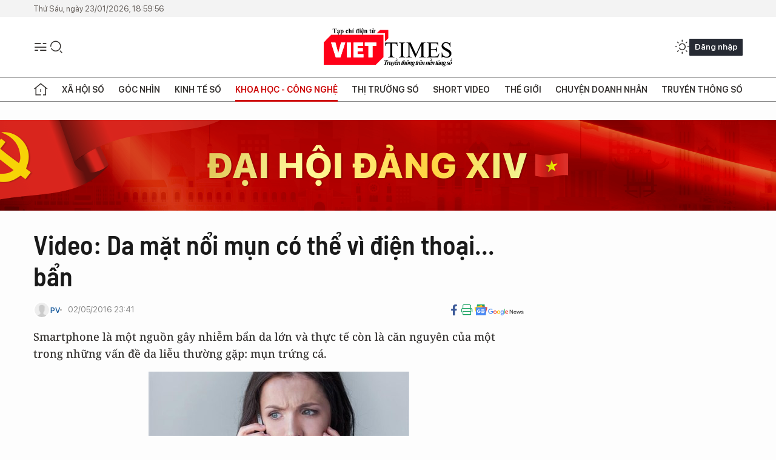

--- FILE ---
content_type: text/html;charset=utf-8
request_url: https://viettimes.vn/video-da-mat-noi-mun-co-the-vi-dien-thoai-ban-post26504.html
body_size: 22279
content:
<!DOCTYPE html> <html lang="vi"> <head> <title>Video: Da mặt nổi mụn có thể vì điện thoại... bẩn | TẠP CHÍ ĐIỆN TỬ VIETTIMES</title> <meta name="description" content="Smartphone là một nguồn gây nhiễm bẩn da lớn và thực tế còn là căn nguyên của một trong những vấn đề da liễu thường gặp: mụn trứng cá."/> <meta name="keywords" content="bệnh nhân,cơ thể,nghiên cứu,trang điểm,nguyên nhân,mụn,vi khuẩn,viêm,sức khỏe,viettimes"/> <meta name="news_keywords" content="bệnh nhân,cơ thể,nghiên cứu,trang điểm,nguyên nhân,mụn,vi khuẩn,viêm,sức khỏe,viettimes"/> <meta http-equiv="Content-Type" content="text/html; charset=utf-8" /> <meta http-equiv="X-UA-Compatible" content="IE=edge"/> <meta http-equiv="refresh" content="1800" /> <meta name="revisit-after" content="1 days" /> <meta name="viewport" content="width=device-width, initial-scale=1"> <meta http-equiv="content-language" content="vi" /> <meta name="format-detection" content="telephone=no"/> <meta name="format-detection" content="address=no"/> <meta name="apple-mobile-web-app-capable" content="yes"> <meta name="apple-mobile-web-app-status-bar-style" content="black"> <meta name="apple-mobile-web-app-title" content="TẠP CHÍ ĐIỆN TỬ VIETTIMES"/> <meta name="referrer" content="no-referrer-when-downgrade"/> <link rel="shortcut icon" href="https://cdn.viettimes.vn/assets/web/styles/img/favicon.ico" type="image/x-icon" /> <link rel="preconnect" href="https://cdn.viettimes.vn"/> <link rel="dns-prefetch" href="https://cdn.viettimes.vn"/> <link rel="dns-prefetch" href="//www.google-analytics.com" /> <link rel="dns-prefetch" href="//www.googletagmanager.com" /> <link rel="dns-prefetch" href="//stc.za.zaloapp.com" /> <link rel="dns-prefetch" href="//fonts.googleapis.com" /> <script> var cmsConfig = { domainDesktop: 'https://viettimes.vn', domainMobile: 'https://viettimes.vn', domainApi: 'https://api.viettimes.vn', domainStatic: 'https://cdn.viettimes.vn', domainLog: 'https://log.viettimes.vn', googleAnalytics: 'G-9VXR93J6QG', siteId: 0, pageType: 1, objectId: 26504, adsZone: 93, allowAds: true, adsLazy: true, antiAdblock: true, }; var USER_AGENT=window.navigator&&(window.navigator.userAgent||window.navigator.vendor)||window.opera||"",IS_MOBILE=/Android|webOS|iPhone|iPod|BlackBerry|Windows Phone|IEMobile|Mobile Safari|Opera Mini/i.test(USER_AGENT),IS_REDIRECT=!1;function setCookie(e,o,i){var n=new Date,i=(n.setTime(n.getTime()+24*i*60*60*1e3),"expires="+n.toUTCString());document.cookie=e+"="+o+"; "+i+";path=/;"}function getCookie(e){var o=document.cookie.indexOf(e+"="),i=o+e.length+1;return!o&&e!==document.cookie.substring(0,e.length)||-1===o?null:(-1===(e=document.cookie.indexOf(";",i))&&(e=document.cookie.length),unescape(document.cookie.substring(i,e)))}; </script> <script> if(USER_AGENT && USER_AGENT.indexOf("facebot") <= 0 && USER_AGENT.indexOf("facebookexternalhit") <= 0) { var query = ''; var hash = ''; if (window.location.search) query = window.location.search; if (window.location.hash) hash = window.location.hash; var canonicalUrl = 'https://viettimes.vn/video-da-mat-noi-mun-co-the-vi-dien-thoai-ban-post26504.html' + query + hash ; var curUrl = decodeURIComponent(window.location.href); if(!location.port && canonicalUrl.startsWith("http") && curUrl != canonicalUrl){ window.location.replace(canonicalUrl); } } </script> <meta name="author" content="TẠP CHÍ ĐIỆN TỬ VIETTIMES" /> <meta name="copyright" content="Copyright © 2026 by TẠP CHÍ ĐIỆN TỬ VIETTIMES" /> <meta name="RATING" content="GENERAL" /> <meta name="GENERATOR" content="TẠP CHÍ ĐIỆN TỬ VIETTIMES" /> <meta content="TẠP CHÍ ĐIỆN TỬ VIETTIMES" itemprop="sourceOrganization" name="source"/> <meta content="news" itemprop="genre" name="medium"/> <meta name="robots" content="noarchive, max-image-preview:large, index, follow" /> <meta name="GOOGLEBOT" content="noarchive, max-image-preview:large, index, follow" /> <link rel="canonical" href="https://viettimes.vn/video-da-mat-noi-mun-co-the-vi-dien-thoai-ban-post26504.html" /> <meta property="og:site_name" content="TẠP CHÍ ĐIỆN TỬ VIETTIMES"/> <meta property="og:rich_attachment" content="true"/> <meta property="og:type" content="article"/> <meta property="og:url" content="https://viettimes.vn/video-da-mat-noi-mun-co-the-vi-dien-thoai-ban-post26504.html"/> <meta property="og:image" content="https://cdn.viettimes.vn/images/8f57e31090c6e6a8f88d6b852c8b04f75393aa55a56069567a65bb0390953ff0cd47d7c6d18d9f91d0d87037a5c58e3c5c278f68092c514114684c13350a21ef/9yjrt_LYDI.jpg.webp"/> <meta property="og:image:width" content="1200"/> <meta property="og:image:height" content="630"/> <meta property="og:title" content="Video: Da mặt nổi mụn có thể vì điện thoại... bẩn"/> <meta property="og:description" content="Smartphone là một nguồn gây nhiễm bẩn da lớn và thực tế còn là căn nguyên của một trong những vấn đề da liễu thường gặp: mụn trứng cá."/> <meta name="twitter:card" value="summary"/> <meta name="twitter:url" content="https://viettimes.vn/video-da-mat-noi-mun-co-the-vi-dien-thoai-ban-post26504.html"/> <meta name="twitter:title" content="Video: Da mặt nổi mụn có thể vì điện thoại... bẩn"/> <meta name="twitter:description" content="Smartphone là một nguồn gây nhiễm bẩn da lớn và thực tế còn là căn nguyên của một trong những vấn đề da liễu thường gặp: mụn trứng cá."/> <meta name="twitter:image" content="https://cdn.viettimes.vn/images/8f57e31090c6e6a8f88d6b852c8b04f75393aa55a56069567a65bb0390953ff0cd47d7c6d18d9f91d0d87037a5c58e3c5c278f68092c514114684c13350a21ef/9yjrt_LYDI.jpg.webp"/> <meta name="twitter:site" content="@TẠP CHÍ ĐIỆN TỬ VIETTIMES"/> <meta name="twitter:creator" content="@TẠP CHÍ ĐIỆN TỬ VIETTIMES"/> <meta property="article:publisher" content="https://web.facebook.com/viettimes.vn" /> <meta property="article:tag" content="bệnh nhân,cơ thể,nghiên cứu,trang điểm,nguyên nhân,mụn,vi khuẩn,viêm,sức khỏe,viettimes"/> <meta property="article:section" content="Video,Hạ tầng số,Công nghệ,Tin công nghệ,Khoa học - Công nghệ " /> <meta property="article:published_time" content="2016-05-03T06:41:00+0700"/> <meta property="article:modified_time" content="2016-05-03T00:57:20+0700"/> <script type="application/ld+json"> { "@context": "http://schema.org", "@type": "Organization", "name": "TẠP CHÍ ĐIỆN TỬ VIETTIMES", "url": "https://viettimes.vn", "logo": "https://cdn.viettimes.vn/assets/web/styles/img/logo.png", "foundingDate": "2016", "founders": [ { "@type": "Person", "name": "Cơ quan của Hội Truyền thông số Việt Nam" } ], "address": [ { "@type": "PostalAddress", "streetAddress": "Hà Nội", "addressLocality": "Hà Nội City", "addressRegion": "Northeast", "postalCode": "100000", "addressCountry": "VNM" } ], "contactPoint": [ { "@type": "ContactPoint", "telephone": "+84-862-774-832", "contactType": "customer service" }, { "@type": "ContactPoint", "telephone": "+84-932-288-166", "contactType": "customer service" } ], "sameAs": [ "https://www.youtube.com/@TapchiVietTimes", "https://web.facebook.com/viettimes.vn/", "https://www.tiktok.com/@viettimes.vn?lang=vi-VN" ] } </script> <script type="application/ld+json"> { "@context" : "https://schema.org", "@type" : "WebSite", "name": "TẠP CHÍ ĐIỆN TỬ VIETTIMES", "url": "https://viettimes.vn", "alternateName" : "Tạp chí điện tử Viettimes, Cơ quan của Hội Truyền thông số Việt Nam", "potentialAction": { "@type": "SearchAction", "target": { "@type": "EntryPoint", "urlTemplate": "https:\/\/viettimes.vn/search/?q={search_term_string}" }, "query-input": "required name=search_term_string" } } </script> <script type="application/ld+json"> { "@context":"http://schema.org", "@type":"BreadcrumbList", "itemListElement":[ { "@type":"ListItem", "position":1, "item":{ "@id":"https://viettimes.vn/tin-ict/", "name":"Tin công nghệ" } } ] } </script> <script type="application/ld+json"> { "@context": "http://schema.org", "@type": "NewsArticle", "mainEntityOfPage":{ "@type":"WebPage", "@id":"https://viettimes.vn/video-da-mat-noi-mun-co-the-vi-dien-thoai-ban-post26504.html" }, "headline": "Video: Da mặt nổi mụn có thể vì điện thoại... bẩn", "description": "Smartphone là một nguồn gây nhiễm bẩn da lớn và thực tế còn là căn nguyên của một trong những vấn đề da liễu thường gặp: mụn trứng cá.", "image": { "@type": "ImageObject", "url": "https://cdn.viettimes.vn/images/8f57e31090c6e6a8f88d6b852c8b04f75393aa55a56069567a65bb0390953ff0cd47d7c6d18d9f91d0d87037a5c58e3c5c278f68092c514114684c13350a21ef/9yjrt_LYDI.jpg.webp", "width" : 1200, "height" : 675 }, "datePublished": "2016-05-03T06:41:00+0700", "dateModified": "2016-05-03T00:57:20+0700", "author": { "@type": "Person", "name": "PV" }, "publisher": { "@type": "Organization", "name": "TẠP CHÍ ĐIỆN TỬ VIETTIMES", "logo": { "@type": "ImageObject", "url": "https:\/\/cdn.viettimes.vn/assets/web/styles/img/logo.png" } } } </script> <link rel="preload" href="https://cdn.viettimes.vn/assets/web/styles/fonts/audio/icomoon.woff" as="font" type="font/woff" crossorigin=""> <link rel="preload" href="https://cdn.viettimes.vn/assets/web/styles/fonts/icomoon/icomoon-12-12-25.woff" as="font" type="font/woff" crossorigin=""> <link rel="preload" href="https://cdn.viettimes.vn/assets/web/styles/fonts/SFProDisplay/SFProDisplay-BlackItalic.woff2" as="font" type="font/woff2" crossorigin=""> <link rel="preload" href="https://cdn.viettimes.vn/assets/web/styles/fonts/SFProDisplay/SFProDisplay-Bold.woff2" as="font" type="font/woff2" crossorigin=""> <link rel="preload" href="https://cdn.viettimes.vn/assets/web/styles/fonts/SFProDisplay/SFProDisplay-Semibold.woff2" as="font" type="font/woff2" crossorigin=""> <link rel="preload" href="https://cdn.viettimes.vn/assets/web/styles/fonts/SFProDisplay/SFProDisplay-Medium.woff2" as="font" type="font/woff2" crossorigin=""> <link rel="preload" href="https://cdn.viettimes.vn/assets/web/styles/fonts/SFProDisplay/SFProDisplay-Regular.woff2" as="font" type="font/woff2" crossorigin=""> <link rel="preload" href="https://cdn.viettimes.vn/assets/web/styles/fonts/BSC/BarlowSemiCondensed-Bold.woff2" as="font" type="font/woff2" crossorigin=""> <link rel="preload" href="https://cdn.viettimes.vn/assets/web/styles/fonts/BSC/BarlowSemiCondensed-SemiBold.woff2" as="font" type="font/woff2" crossorigin=""> <link rel="preload" href="https://cdn.viettimes.vn/assets/web/styles/fonts/NotoSerif/NotoSerif-Bold.woff2" as="font" type="font/woff2" crossorigin=""> <link rel="preload" href="https://cdn.viettimes.vn/assets/web/styles/fonts/NotoSerif/NotoSerif-Medium.woff2" as="font" type="font/woff2" crossorigin=""> <link rel="preload" href="https://cdn.viettimes.vn/assets/web/styles/fonts/NotoSerif/NotoSerif-Regular.woff2" as="font" type="font/woff2" crossorigin=""> <link rel="preload" href="https://cdn.viettimes.vn/assets/web/styles/fonts/PoppinsZ/PoppinsZ-SemiBold.woff2" as="font" type="font/woff2" crossorigin=""> <link rel="preload" href="https://cdn.viettimes.vn/assets/web/styles/fonts/PoppinsZ/PoppinsZ-Medium.woff2" as="font" type="font/woff2" crossorigin=""> <link rel="preload" href="https://cdn.viettimes.vn/assets/web/styles/fonts/PoppinsZ/PoppinsZ-Regular.woff2" as="font" type="font/woff2" crossorigin=""> <link rel="preload" href="https://cdn.viettimes.vn/assets/web/styles/css/main.min-1.0.32.css" as="style"> <link rel="preload" href="https://cdn.viettimes.vn/assets/web/js/main.min-1.0.31.js" as="script"> <link rel="preload" href="https://cdn.viettimes.vn/assets/web/js/detail.min-1.0.14.js" as="script"> <link id="cms-style" rel="stylesheet" href="https://cdn.viettimes.vn/assets/web/styles/css/main.min-1.0.32.css"> <script type="text/javascript"> var _metaOgUrl = 'https://viettimes.vn/video-da-mat-noi-mun-co-the-vi-dien-thoai-ban-post26504.html'; var page_title = document.title; var tracked_url = window.location.pathname + window.location.search + window.location.hash; var cate_path = 'tin-ict'; if (cate_path.length > 0) { tracked_url = "/" + cate_path + tracked_url; } </script> <script async="" src="https://www.googletagmanager.com/gtag/js?id=G-9VXR93J6QG"></script> <script> if(!IS_REDIRECT){ window.dataLayer = window.dataLayer || []; function gtag(){dataLayer.push(arguments);} gtag('js', new Date()); gtag('config', 'G-9VXR93J6QG', {page_path: tracked_url}); } </script> </head> <body class="detail-normal"> <div id="sdaWeb_SdaMasthead" class="rennab banner-top" data-platform="1" data-position="Web_SdaMasthead" style="display:none"> </div> <header class="site-header"> <div class="top-header"> <time class="time" id="today"></time> </div> <div class="grid"> <div class="menu-search"> <i class="ic-menu"></i> <div class="search"> <i class="ic-search"></i> <div class="search-form"> <div class="advance-search"> <input type="text" class="txtsearch" placeholder="Nhập từ khóa cần tìm"> <select id="dlMode" class="select-mode"> <option value="4" selected="">Tìm theo tiêu đề</option> <option value="5">Bài viết</option> <option value="2">Tác giả</option> </select> </div> <button type="button" class="btn btn_search" aria-label="Tìm kiếm"> <i class="ic-search"></i>Tìm kiếm </button> </div> </div> </div> <a class="logo" href="https://viettimes.vn" title="TẠP CHÍ ĐIỆN TỬ VIETTIMES">TẠP CHÍ ĐIỆN TỬ VIETTIMES</a> <div class="hdr-action"> <a href="javascript:void(0);" class="notification" title="Nhận thông báo"> <i class="ic-notification"></i> </a> <a href="javascript:void(0);" class="dark-mode" title="Chế độ tối"> <i class="ic-sun"></i> <i class="ic-moon"></i> </a> <div class="wrap-user user-profile"></div> </div> </div> <ul class="menu"> <li class="main"> <a href="/" class="menu-heading" title="Trang chủ"><i class="ic-home"></i></a> </li> <li class="main" data-id="175"> <a class="menu-heading" href="https://viettimes.vn/xa-hoi-so/" title="Xã hội số">Xã hội số</a> <div class="cate-news loading" data-zone="175"></div> </li> <li class="main" data-id="115"> <a class="menu-heading" href="https://viettimes.vn/goc-nhin-truyen-thong/" title="Góc nhìn">Góc nhìn</a> <div class="cate-news loading" data-zone="115"></div> </li> <li class="main" data-id="3"> <a class="menu-heading" href="https://viettimes.vn/kinh-te-so/" title="Kinh tế số">Kinh tế số</a> <div class="cate-news loading" data-zone="3"></div> </li> <li class="main" data-id="109"> <a class="menu-heading active" href="https://viettimes.vn/khoa-hoc-cong-nghe/" title="Khoa học - Công nghệ ">Khoa học - Công nghệ </a> <div class="cate-news loading" data-zone="109"></div> </li> <li class="main" data-id="189"> <a class="menu-heading" href="https://viettimes.vn/thi-truong-so/" title="Thị trường số">Thị trường số</a> <div class="cate-news loading" data-zone="189"></div> </li> <li class="main" data-id="195"> <a class="menu-heading" href="https://viettimes.vn/short/" title="Short Video">Short Video</a> <div class="cate-news loading" data-zone="195"></div> </li> <li class="main" data-id="121"> <a class="menu-heading" href="https://viettimes.vn/the-gioi/" title="Thế giới">Thế giới</a> <div class="cate-news loading" data-zone="121"></div> </li> <li class="main" data-id="38"> <a class="menu-heading" href="https://viettimes.vn/doanh-nghiep-doanh-nhan/" title="Chuyện doanh nhân ">Chuyện doanh nhân </a> <div class="cate-news loading" data-zone="38"></div> </li> <li class="main" data-id="116"> <a class="menu-heading" href="https://viettimes.vn/vdca/" title="Truyền thông số">Truyền thông số</a> <div class="cate-news loading" data-zone="116"></div> </li> </ul> </header> <div class="big-menu-vertical"> <div class="hdr-action"> <i class="ic-close">close</i> <a href="#" class="notification"> <i class="ic-notification"></i> </a> <a href="#" class="dark-mode hidden"> <i class="ic-sun"></i> <i class="ic-moon"></i> </a> <a href="#" class="btn-modal" data-target="loginModal"> Đăng nhập </a> </div> <ul class="menu"> <li class="main"> <a href="/" class="menu-heading" title="Trang chủ"><i class="ic-home"></i>Trang chủ</a> </li> <li class="main"> <a class="menu-heading" href="https://viettimes.vn/xa-hoi-so/" title="Xã hội số">Xã hội số</a> <i class="ic-chevron-down"></i> <ul class="sub-menu"> <li class="main"> <a href="https://viettimes.vn/xa-hoi-su-kien/" title="Xã hội">Xã hội</a> </li> <li class="main"> <a href="https://viettimes.vn/phap-luat/" title="Pháp luật">Pháp luật</a> </li> <li class="main"> <a href="https://viettimes.vn/xa-hoi/y-te/" title="Y tế">Y tế</a> </li> </ul> </li> <li class="main"> <a class="menu-heading" href="https://viettimes.vn/goc-nhin-truyen-thong/" title="Góc nhìn">Góc nhìn</a> </li> <li class="main"> <a class="menu-heading" href="https://viettimes.vn/kinh-te-so/" title="Kinh tế số">Kinh tế số</a> <i class="ic-chevron-down"></i> <ul class="sub-menu"> <li class="main"> <a href="https://viettimes.vn/bat-dong-san/" title="Bất động sản">Bất động sản</a> </li> <li class="main"> <a href="https://viettimes.vn/kinh-te-du-lieu/du-lieu/" title="Dữ liệu">Dữ liệu</a> </li> <li class="main"> <a href="https://viettimes.vn/kinh-te-du-lieu/quan-tri/" title="Kinh Doanh">Kinh Doanh</a> </li> <li class="main"> <a href="https://viettimes.vn/chung-khoan/" title="Chứng khoán">Chứng khoán</a> </li> </ul> </li> <li class="main"> <a class="menu-heading active" href="https://viettimes.vn/khoa-hoc-cong-nghe/" title="Khoa học - Công nghệ ">Khoa học - Công nghệ </a> <i class="ic-chevron-down"></i> <ul class="sub-menu"> <li class="main"> <a href="https://viettimes.vn/ai/" title="AI">AI</a> </li> <li class="main"> <a href="https://viettimes.vn/cong-nghe/chuyen-doi-so/" title="Chuyển đổi số">Chuyển đổi số</a> </li> <li class="main"> <a href="https://viettimes.vn/ha-tang-so/" title="Hạ tầng số">Hạ tầng số</a> </li> </ul> </li> <li class="main"> <a class="menu-heading" href="https://viettimes.vn/thi-truong-so/" title="Thị trường số">Thị trường số</a> <i class="ic-chevron-down"></i> <ul class="sub-menu"> <li class="main"> <a href="https://viettimes.vn/oto-xe-may/" title="Xe">Xe</a> </li> <li class="main"> <a href="https://viettimes.vn/san-pham-dich-vu/" title="Sản phẩm dịch vụ">Sản phẩm dịch vụ</a> </li> <li class="main"> <a href="https://viettimes.vn/tu-van-tieu-dung/" title="Tư vấn tiêu dùng">Tư vấn tiêu dùng</a> </li> </ul> </li> <li class="main"> <a class="menu-heading" href="https://viettimes.vn/the-gioi/" title="Thế giới">Thế giới</a> <i class="ic-chevron-down"></i> <ul class="sub-menu"> <li class="main"> <a href="https://viettimes.vn/chuyen-la/" title="Chuyện lạ">Chuyện lạ</a> </li> <li class="main"> <a href="https://viettimes.vn/the-gioi/phan-tich/" title="Phân tích">Phân tích</a> </li> <li class="main"> <a href="https://viettimes.vn/cong-nghe-moi/" title="Công nghệ mới">Công nghệ mới</a> </li> </ul> </li> <li class="main"> <a class="menu-heading" href="https://viettimes.vn/doanh-nghiep-doanh-nhan/" title="Chuyện doanh nhân ">Chuyện doanh nhân </a> </li> <li class="main"> <a class="menu-heading" href="https://viettimes.vn/vdca/" title="Truyền thông số">Truyền thông số</a> </li> <li class="main"> <a class="menu-heading" href="https://viettimes.vn/multimedia/" title="Viettimes Media">Viettimes Media</a> <i class="ic-chevron-down"></i> <ul class="sub-menu"> <li class="main"> <a href="https://viettimes.vn/anh/" title="Ảnh">Ảnh</a> </li> <li class="main"> <a href="https://viettimes.vn/video/" title="Video">Video</a> </li> <li class="main"> <a href="https://viettimes.vn/short/" title="Short Video">Short Video</a> </li> <li class="main"> <a href="https://viettimes.vn/emagazine/" title="Emagazine">Emagazine</a> </li> <li class="main"> <a href="https://viettimes.vn/infographic/" title="Infographic">Infographic</a> </li> </ul> </li> </ul> </div> <div class="site-body"> <div id="sdaWeb_SdaAfterMenu" class="rennab " data-platform="1" data-position="Web_SdaAfterMenu" style="display:none"> </div> <div class="container"> <div id="sdaWeb_SdaTop" class="rennab " data-platform="1" data-position="Web_SdaTop" style="display:none"> </div> <div class="col"> <div class="main-col"> <div class="article"> <div class="article__header"> <h1 class="article__title cms-title "> Video: Da mặt nổi mụn có thể vì điện thoại... bẩn </h1> <div class="article__meta"> <div class="wrap-meta"> <div class="author"> <div class="wrap-avatar"> <img src="https://cdn.viettimes.vn/assets/web/styles/img/no-ava.png" alt="PV"> </div> <div class="author-info"> <a class="name" href="#" title="PV">PV</a> </div> </div> <time class="time" datetime="2016-05-03T06:41:00+0700" data-time="1462232460" data-friendly="false">03/05/2016 06:41</time> <meta class="cms-date" itemprop="datePublished" content="2016-05-03T06:41:00+0700"> </div> <div class="social article__social"> <a href="javascript:void(0);" class="item" data-href="https://viettimes.vn/video-da-mat-noi-mun-co-the-vi-dien-thoai-ban-post26504.html" data-rel="facebook" title="Facebook"> <i class="ic-facebook"></i> </a> <a href="javascript:void(0);" class="sendprint" title="In bài viết"><i class="ic-print"></i></a> <a href="https://news.google.com/publications/CAAiEE6ezvPKAM1ok3I5MxAd5DYqFAgKIhBOns7zygDNaJNyOTMQHeQ2?hl=vi" target="_blank" title="Google News"> <i class="ic-gg-news"> </i> </a> </div> </div> <div class="article__sapo cms-desc"> Smartphone l&agrave; một nguồn g&acirc;y nhiễm bẩn da lớn v&agrave; thực tế c&ograve;n l&agrave; căn nguy&ecirc;n của một trong những vấn đề da liễu thường gặp: mụn trứng c&aacute;. </div> <div id="sdaWeb_SdaArticleAfterSapo" class="rennab " data-platform="1" data-position="Web_SdaArticleAfterSapo" style="display:none"> </div> <figure class="article__avatar "> <img class="cms-photo" src="https://cdn.viettimes.vn/images/6b350ee095880657b273e286db1d969e0b37b2d320225931012ce5afda7e18b08f0eef565b1aa379e0e8eabc0e9fe0ee/9yjrt_LYDI.jpg" alt="Video: Da mặt nổi mụn có thể vì điện thoại... bẩn" cms-photo-caption="Video: Da mặt nổi mụn có thể vì điện thoại... bẩn"/> </figure> <div id="sdaWeb_SdaArticleAfterAvatar" class="rennab " data-platform="1" data-position="Web_SdaArticleAfterAvatar" style="display:none"> </div> </div> <div class="article__social features"> <a href="javascript:void(0);" class="item fb" data-href="https://viettimes.vn/video-da-mat-noi-mun-co-the-vi-dien-thoai-ban-post26504.html" data-rel="facebook" title="Facebook"> <i class="ic-facebook"></i> </a> <a href="javascript:void(0);" class="print sendprint" title="In bài viết"><i class="ic-print"></i></a> <a href="javascript:void(0);" class="mail sendmail" data-href="https://viettimes.vn/video-da-mat-noi-mun-co-the-vi-dien-thoai-ban-post26504.html" data-rel="Gửi mail"> <i class="ic-mail"></i> </a> <a href="javascript:void(0);" class="item link" data-href="https://viettimes.vn/video-da-mat-noi-mun-co-the-vi-dien-thoai-ban-post26504.html" data-rel="copy"> <i class="ic-link"></i> </a> <a href="javascript:void(0);" onclick="ME.sendBookmark(this,26504);" class="bookmark btnBookmark hidden" title="Lưu tin" data-type="1" data-id="26504"> <i class="ic-bookmark"></i>Lưu tin </a> </div> <div class="article__body zce-content-body cms-body" itemprop="articleBody"> <style>.t1 { line-height: 1.42857em; }</style>
<p><span class="t1">Là một chuyên gia da liễu, tiến sĩ Erin Gilbert đã chứng kiến nhiều trường hợp bệnh nhân lâm vào tình trạng mụn nổi loạn trên các gò má. Tiến sĩ Gilbert đã lí giải tại sao smartphone có thể là nguyên nhân gây ra hiện tượng này như sau:</span><br></p>
<p>Theo chuyên gia Gilbert, con người thực tế có tới 3 ngàn tỉ vi khuẩn ký sinh trên da khắp cơ thể, với trọng lượng tổng cộng khoảng 0,9kg.<br><br> Tại sao chúng ta lại biết điều này? Một số nghiên cứu đã tiến hành lấy mẫu lau ngón tay và màn hình smartphone mà mọi người đang sử dụng. Các nhà nghiên cứu rốt cuộc phát hiện, có 3 loại vi khuẩn chủ đạo trong số hơn 7.000 loại vi khuẩn khác nhau bám dính trên các điện thoại di động. Đó là các chủng vi khuẩn staphylococcus, streptococcus và corynebacterium.<br><br> Cả 3 loại vi khuẩn nói trên đều được tìm thấy tồn tại tự nhiên trên da, ám chỉ chúng là một phần của quần thể vi sinh vật bình thường trên da người.</p>
<div class="sda_middle"> <div id="sdaWeb_SdaArticleMiddle" class="rennab fyi" data-platform="1" data-position="Web_SdaArticleMiddle"> </div>
</div>
<p>Song, khi chúng tập trung với số lượng lớn trên smartphone cộng với các chất nhờn và lớp trang điểm cũ tích tụ theo thời gian, qua nhiều tháng, nhiều ngày trên điện thoại, chúng sẽ gây tắc nghẹt lỗ chân lông, làm gia tăng tình trạng viêm. Đó là lí do tại sao mọi người bị mụn trứng cá vì dế cưng của họ.<br><br> Giải pháp tốt nhất là mọi người sử dụng các miếng vải thấm cồn hoặc dung dịch tẩy rửa chuyên dụng để làm sạch các bề mặt điện thoại di động của họ thường xuyên.</p>
<div class="full-video"> <div class="content_video"></div><span class="fig"></span>
</div>
<p>Theo <strong><em>Vietnamnet</em></strong></p> <div id="sdaWeb_SdaArticleAfterBody" class="rennab " data-platform="1" data-position="Web_SdaArticleAfterBody" style="display:none"> </div> <div class="related-news"> <h3 class="box-heading"> <span class="title">Tin liên quan</span> </h3> <div class="box-content" data-source="related-news"> <article class="story"> <h2 class="story__heading" data-tracking="26017"> <a class="cms-link " href="https://viettimes.vn/dan-mang-dong-loat-chon-ca-tom-post26017.html" title="Dân mạng đồng loạt... “chọn cá tôm“"> <i class="ic-type-photo"></i> Dân mạng đồng loạt... “chọn cá tôm“ </a> </h2> </article> <article class="story"> <h2 class="story__heading" data-tracking="20143"> <a class="cms-link " href="https://viettimes.vn/smartphone-cua-ban-lam-duoc-7-viec-tien-loi-nay-post20143.html" title="Smartphone của bạn làm được 7 việc tiện lợi này"> Smartphone của bạn làm được 7 việc tiện lợi này </a> </h2> </article> </div> </div> <div id="sdaMobile_SdaArticleAfterRelated" class="rennab " data-platform="1" data-position="Mobile_SdaArticleAfterRelated" style="display:none"> </div> <div class="article__tag"> <h3 class="box-heading"> <span class="title">Từ khóa: </span> </h3> <div class="box-content"> <a href="https://viettimes.vn/tu-khoa/benh-nhan-tag4351.html" title="bệnh nhân">#bệnh nhân</a> <a href="https://viettimes.vn/tu-khoa/co-the-tag157.html" title="cơ thể">#cơ thể</a> <a href="https://viettimes.vn/tu-khoa/nghien-cuu-tag7200.html" title="nghiên cứu">#nghiên cứu</a> <a href="https://viettimes.vn/tu-khoa/trang-diem-tag3669.html" title="trang điểm">#trang điểm</a> <a href="https://viettimes.vn/tu-khoa/nguyen-nhan-tag1650.html" title="nguyên nhân">#nguyên nhân</a> <a href="https://viettimes.vn/tu-khoa/mun-tag22063.html" title="mụn">#mụn</a> <a href="https://viettimes.vn/tu-khoa/vi-khuan-tag684.html" title="vi khuẩn">#vi khuẩn</a> <a href="https://viettimes.vn/tu-khoa/viem-tag22064.html" title="viêm">#viêm</a> <a href="https://viettimes.vn/tu-khoa/suc-khoe-tag141846.html" title="sức khỏe">#sức khỏe</a> <a href="https://viettimes.vn/tu-khoa/viettimes-tag144739.html" title="viettimes">#viettimes</a> </div> </div> <div id="sdaWeb_SdaArticleAfterTag" class="rennab " data-platform="1" data-position="Web_SdaArticleAfterTag" style="display:none"> </div> <div class="article__meta"> <div class="fb-like" data-href="https://viettimes.vn/video-da-mat-noi-mun-co-the-vi-dien-thoai-ban-post26504.html" data-width="" data-layout="button_count" data-action="like" data-size="small" data-share="true"></div> <a href="javascript:void(0);" onclick="ME.sendBookmark(this,26504);" class="bookmark btnBookmark hidden" title="Lưu tin" data-type="1" data-id="26504"> <i class="ic-bookmark"></i>Lưu tin </a> </div> <div class="wrap-comment" id="comment26504" data-id="26504" data-type="20"></div> <div id="sdaWeb_SdaArticleAfterComment" class="rennab " data-platform="1" data-position="Web_SdaArticleAfterComment" style="display:none"> </div> </div> </div> </div> <div class="sub-col"> <div id="sidebar-top-1"> <div class="hot-news"> <h3 class="box-heading"> <span class="title">Đọc nhiều</span> </h3> <div class="box-content" data-source="mostread-news"> <article class="story"> <figure class="story__thumb"> <a class="cms-link" href="https://viettimes.vn/6-uy-vien-bo-chinh-tri-khoa-xiii-khong-tai-cu-ban-chap-hanh-trung-uong-khoa-moi-post194003.html" title="6 Ủy viên Bộ Chính trị khóa XIII không tái cử Ban Chấp hành Trung ương khóa mới"> <img class="lazyload" src="[data-uri]" data-src="https://cdn.viettimes.vn/images/fc969af0d82e3131e9d58233fb74b038a69c0824d9d06048315714bbe8e56c37067672c7e25bd3b5690eb41c9b94c2c048053a09861e1e8909204a507612a6d8/anh-1-7291.jpg.webp" data-srcset="https://cdn.viettimes.vn/images/fc969af0d82e3131e9d58233fb74b038a69c0824d9d06048315714bbe8e56c37067672c7e25bd3b5690eb41c9b94c2c048053a09861e1e8909204a507612a6d8/anh-1-7291.jpg.webp 1x, https://cdn.viettimes.vn/images/842ad3902b0bfc969e57c2e71e99ba23a69c0824d9d06048315714bbe8e56c37067672c7e25bd3b5690eb41c9b94c2c048053a09861e1e8909204a507612a6d8/anh-1-7291.jpg.webp 2x" alt="Đại hội Đảng lần thứ 14 vừa công bố danh sách Ban Chấp hành Trung ương với 200 Ủy viên tối 22/1."> <noscript><img src="https://cdn.viettimes.vn/images/fc969af0d82e3131e9d58233fb74b038a69c0824d9d06048315714bbe8e56c37067672c7e25bd3b5690eb41c9b94c2c048053a09861e1e8909204a507612a6d8/anh-1-7291.jpg.webp" srcset="https://cdn.viettimes.vn/images/fc969af0d82e3131e9d58233fb74b038a69c0824d9d06048315714bbe8e56c37067672c7e25bd3b5690eb41c9b94c2c048053a09861e1e8909204a507612a6d8/anh-1-7291.jpg.webp 1x, https://cdn.viettimes.vn/images/842ad3902b0bfc969e57c2e71e99ba23a69c0824d9d06048315714bbe8e56c37067672c7e25bd3b5690eb41c9b94c2c048053a09861e1e8909204a507612a6d8/anh-1-7291.jpg.webp 2x" alt="Đại hội Đảng lần thứ 14 vừa công bố danh sách Ban Chấp hành Trung ương với 200 Ủy viên tối 22/1." class="image-fallback"></noscript> </a> </figure> <h2 class="story__heading" data-tracking="194003"> <a class="cms-link " href="https://viettimes.vn/6-uy-vien-bo-chinh-tri-khoa-xiii-khong-tai-cu-ban-chap-hanh-trung-uong-khoa-moi-post194003.html" title="6 Ủy viên Bộ Chính trị khóa XIII không tái cử Ban Chấp hành Trung ương khóa mới"> 6 Ủy viên Bộ Chính trị khóa XIII không tái cử Ban Chấp hành Trung ương khóa mới </a> </h2> </article> <article class="story"> <figure class="story__thumb"> <a class="cms-link" href="https://viettimes.vn/dau-dan-xuyen-boongke-lon-nhat-the-gioi-duoc-tich-hop-vao-ten-lua-dan-dao-moi-cua-han-quoc-post193926.html" title="Đầu đạn xuyên boongke lớn nhất thế giới được tích hợp vào tên lửa đạn đạo mới của Hàn Quốc"> <img class="lazyload" src="[data-uri]" data-src="https://cdn.viettimes.vn/images/[base64]/dau-dan-xuyen-boongke-lon-nhat-the-gioi-duoc-tich-hop-vao-ten-lua-dan-dao-moi-cua-han-quoc.png.webp" alt="Tên lửa đạn đạo Hyunmoo-5 của Hàn Quốc. Ảnh: MW."> <noscript><img src="https://cdn.viettimes.vn/images/[base64]/dau-dan-xuyen-boongke-lon-nhat-the-gioi-duoc-tich-hop-vao-ten-lua-dan-dao-moi-cua-han-quoc.png.webp" alt="Tên lửa đạn đạo Hyunmoo-5 của Hàn Quốc. Ảnh: MW." class="image-fallback"></noscript> </a> </figure> <h2 class="story__heading" data-tracking="193926"> <a class="cms-link " href="https://viettimes.vn/dau-dan-xuyen-boongke-lon-nhat-the-gioi-duoc-tich-hop-vao-ten-lua-dan-dao-moi-cua-han-quoc-post193926.html" title="Đầu đạn xuyên boongke lớn nhất thế giới được tích hợp vào tên lửa đạn đạo mới của Hàn Quốc"> Đầu đạn xuyên boongke lớn nhất thế giới được tích hợp vào tên lửa đạn đạo mới của Hàn Quốc </a> </h2> </article> <article class="story"> <figure class="story__thumb"> <a class="cms-link" href="https://viettimes.vn/vi-sao-he-thong-phong-khong-s-300-cua-venezuela-ngat-ket-noi-voi-radar-trong-vu-dot-kich-cua-my-post193804.html" title="Vì sao hệ thống phòng không S-300 của Venezuela &#34;ngắt kết nối&#34; với radar trong vụ đột kích của Mỹ?"> <img class="lazyload" src="[data-uri]" data-src="https://cdn.viettimes.vn/images/[base64]/vi-sao-he-thong-phong-khong-s-300-cua-venezuela-ngat-ket-noi-voi-radar-trong-vu-dot-kich-cua-my.png.webp" alt="Phương tiện phóng thuộc hệ thống S-300V. Ảnh: MW."> <noscript><img src="https://cdn.viettimes.vn/images/[base64]/vi-sao-he-thong-phong-khong-s-300-cua-venezuela-ngat-ket-noi-voi-radar-trong-vu-dot-kich-cua-my.png.webp" alt="Phương tiện phóng thuộc hệ thống S-300V. Ảnh: MW." class="image-fallback"></noscript> </a> </figure> <h2 class="story__heading" data-tracking="193804"> <a class="cms-link " href="https://viettimes.vn/vi-sao-he-thong-phong-khong-s-300-cua-venezuela-ngat-ket-noi-voi-radar-trong-vu-dot-kich-cua-my-post193804.html" title="Vì sao hệ thống phòng không S-300 của Venezuela &#34;ngắt kết nối&#34; với radar trong vụ đột kích của Mỹ?"> Vì sao hệ thống phòng không S-300 của Venezuela "ngắt kết nối" với radar trong vụ đột kích của Mỹ? </a> </h2> </article> <article class="story"> <figure class="story__thumb"> <a class="cms-link" href="https://viettimes.vn/thi-truong-kiev-bat-ngo-keu-goi-nguoi-dan-roi-khoi-thanh-pho-post193809.html" title="Thị trưởng Kiev bất ngờ kêu gọi người dân rời khỏi thành phố"> <img class="lazyload" src="[data-uri]" data-src="https://cdn.viettimes.vn/images/[base64]/thi-truong-kiev-bat-ngo-keu-goi-nguoi-dan-roi-khoi-thanh-pho.jpg.webp" alt="Thị trưởng Kiev Vitaly Klitschko. Ảnh: Getty."> <noscript><img src="https://cdn.viettimes.vn/images/[base64]/thi-truong-kiev-bat-ngo-keu-goi-nguoi-dan-roi-khoi-thanh-pho.jpg.webp" alt="Thị trưởng Kiev Vitaly Klitschko. Ảnh: Getty." class="image-fallback"></noscript> </a> </figure> <h2 class="story__heading" data-tracking="193809"> <a class="cms-link " href="https://viettimes.vn/thi-truong-kiev-bat-ngo-keu-goi-nguoi-dan-roi-khoi-thanh-pho-post193809.html" title="Thị trưởng Kiev bất ngờ kêu gọi người dân rời khỏi thành phố"> Thị trưởng Kiev bất ngờ kêu gọi người dân rời khỏi thành phố </a> </h2> </article> <article class="story"> <figure class="story__thumb"> <a class="cms-link" href="https://viettimes.vn/dan-mach-tro-thanh-quoc-gia-thu-ba-so-huu-hoan-toan-tiem-kich-f-35-the-he-5-sau-khi-loai-bien-f-16-post193908.html" title="Đan Mạch trở thành quốc gia thứ ba sở hữu hoàn toàn tiêm kích F-35 thế hệ 5 sau khi loại biên F-16"> <img class="lazyload" src="[data-uri]" data-src="https://cdn.viettimes.vn/images/[base64]/dan-mach-loai-bien-f-16-tro-thanh-quoc-gia-thu-ba-so-huu-hoan-toan-tiem-kich-f-35-the-he-5.jpg.webp" alt="Chiến đấu cơ thế hệ 5 F-35A do Mỹ chế tạo. Ảnh: MW."> <noscript><img src="https://cdn.viettimes.vn/images/[base64]/dan-mach-loai-bien-f-16-tro-thanh-quoc-gia-thu-ba-so-huu-hoan-toan-tiem-kich-f-35-the-he-5.jpg.webp" alt="Chiến đấu cơ thế hệ 5 F-35A do Mỹ chế tạo. Ảnh: MW." class="image-fallback"></noscript> </a> </figure> <h2 class="story__heading" data-tracking="193908"> <a class="cms-link " href="https://viettimes.vn/dan-mach-tro-thanh-quoc-gia-thu-ba-so-huu-hoan-toan-tiem-kich-f-35-the-he-5-sau-khi-loai-bien-f-16-post193908.html" title="Đan Mạch trở thành quốc gia thứ ba sở hữu hoàn toàn tiêm kích F-35 thế hệ 5 sau khi loại biên F-16"> Đan Mạch trở thành quốc gia thứ ba sở hữu hoàn toàn tiêm kích F-35 thế hệ 5 sau khi loại biên F-16 </a> </h2> </article> </div> </div> <div id="sdaWeb_SdaRightHot1" class="rennab " data-platform="1" data-position="Web_SdaRightHot1" style="display:none"> </div> <div id="sdaWeb_SdaRightHot2" class="rennab " data-platform="1" data-position="Web_SdaRightHot2" style="display:none"> </div> <div class="new-news fyi-position"> <h3 class="box-heading"> <span class="title">Tin mới</span> </h3> <div class="box-content" data-source="latest-news"> <article class="story"> <figure class="story__thumb"> <a class="cms-link" href="https://viettimes.vn/lieu-apple-co-bo-lo-thi-truong-dien-thoai-gap-post166636.html" title="Liệu Apple có bỏ lỡ thị trường điện thoại gập?"> <img class="lazyload" src="[data-uri]" data-src="https://cdn.viettimes.vn/images/c692e9867c7f5232850ba79dde983fd2811b82565a58c5e1ec69e4c7c9364b2f658a4d5354ff8fd693579a1d2a80fdec62bf88479f35cf1d12bf4ecb29f3a91c/capture-9477.png.webp" alt="Ảnh: Google"> <noscript><img src="https://cdn.viettimes.vn/images/c692e9867c7f5232850ba79dde983fd2811b82565a58c5e1ec69e4c7c9364b2f658a4d5354ff8fd693579a1d2a80fdec62bf88479f35cf1d12bf4ecb29f3a91c/capture-9477.png.webp" alt="Ảnh: Google" class="image-fallback"></noscript> </a> </figure> <h2 class="story__heading" data-tracking="166636"> <a class="cms-link " href="https://viettimes.vn/lieu-apple-co-bo-lo-thi-truong-dien-thoai-gap-post166636.html" title="Liệu Apple có bỏ lỡ thị trường điện thoại gập?"> Liệu Apple có bỏ lỡ thị trường điện thoại gập? </a> </h2> </article> <article class="story"> <figure class="story__thumb"> <a class="cms-link" href="https://viettimes.vn/google-ra-mat-may-tinh-bang-pixel-di-kem-voi-dock-sac-khong-day-doc-dao-post166625.html" title="Google ra mắt máy tính bảng Pixel đi kèm với dock sạc không dây độc đáo"> <img class="lazyload" src="[data-uri]" data-src="https://cdn.viettimes.vn/images/c692e9867c7f5232850ba79dde983fd2e928a239de3be293a064cbf09b0e280a29850f66abeb46d0bf052dc04fcc18473538f505a51465149afc001892197df322b810ffe4f6cf53bfc7069ffdde2613/pixel-tablet-1-2304.png.webp" alt="Google ra mắt máy tính bảng Pixel đi kèm với dock sạc không dây độc đáo (Ảnh: Gizmochina)"> <noscript><img src="https://cdn.viettimes.vn/images/c692e9867c7f5232850ba79dde983fd2e928a239de3be293a064cbf09b0e280a29850f66abeb46d0bf052dc04fcc18473538f505a51465149afc001892197df322b810ffe4f6cf53bfc7069ffdde2613/pixel-tablet-1-2304.png.webp" alt="Google ra mắt máy tính bảng Pixel đi kèm với dock sạc không dây độc đáo (Ảnh: Gizmochina)" class="image-fallback"></noscript> </a> </figure> <h2 class="story__heading" data-tracking="166625"> <a class="cms-link " href="https://viettimes.vn/google-ra-mat-may-tinh-bang-pixel-di-kem-voi-dock-sac-khong-day-doc-dao-post166625.html" title="Google ra mắt máy tính bảng Pixel đi kèm với dock sạc không dây độc đáo"> Google ra mắt máy tính bảng Pixel đi kèm với dock sạc không dây độc đáo </a> </h2> </article> <article class="story"> <figure class="story__thumb"> <a class="cms-link" href="https://viettimes.vn/google-pixel-fold-ra-mat-voi-thiet-ke-nho-gon-chip-tensor-g2-post166624.html" title="Google Pixel Fold ra mắt với thiết kế nhỏ gọn, chip Tensor G2"> <img class="lazyload" src="[data-uri]" data-src="https://cdn.viettimes.vn/images/c692e9867c7f5232850ba79dde983fd2e928a239de3be293a064cbf09b0e280a2e3714f7ee00937a9e9f09bd582cf471614995af9ec62470e9385e532fefdda2badbb11974c9e4f81d729a0b6828506a/pixel-fold-1-5440.png.webp" alt="Google Pixel Fold ra mắt với thiết kế nhỏ gọn, chip Tensor G2 (Ảnh: Gizmochina)"> <noscript><img src="https://cdn.viettimes.vn/images/c692e9867c7f5232850ba79dde983fd2e928a239de3be293a064cbf09b0e280a2e3714f7ee00937a9e9f09bd582cf471614995af9ec62470e9385e532fefdda2badbb11974c9e4f81d729a0b6828506a/pixel-fold-1-5440.png.webp" alt="Google Pixel Fold ra mắt với thiết kế nhỏ gọn, chip Tensor G2 (Ảnh: Gizmochina)" class="image-fallback"></noscript> </a> </figure> <h2 class="story__heading" data-tracking="166624"> <a class="cms-link " href="https://viettimes.vn/google-pixel-fold-ra-mat-voi-thiet-ke-nho-gon-chip-tensor-g2-post166624.html" title="Google Pixel Fold ra mắt với thiết kế nhỏ gọn, chip Tensor G2"> Google Pixel Fold ra mắt với thiết kế nhỏ gọn, chip Tensor G2 </a> </h2> </article> <article class="story"> <figure class="story__thumb"> <a class="cms-link" href="https://viettimes.vn/lenh-trung-phat-chip-cua-hoa-ky-khien-cac-doanh-nghiep-trung-quoc-tim-den-cac-ky-thuat-sang-tao-post166573.html" title="Lệnh trừng phạt chip của Hoa Kỳ khiến các doanh nghiệp Trung Quốc tìm đến các kỹ thuật sáng tạo"> <img class="lazyload" src="[data-uri]" data-src="https://cdn.viettimes.vn/images/c692e9867c7f5232850ba79dde983fd2811b82565a58c5e1ec69e4c7c9364b2fb56ab1cd2258c7e939dae659e4cf2cca42de38c48408e7cdb7ff2f6e1b6a4dd6/capture-3946.png.webp" alt="Ảnh: Yahoo"> <noscript><img src="https://cdn.viettimes.vn/images/c692e9867c7f5232850ba79dde983fd2811b82565a58c5e1ec69e4c7c9364b2fb56ab1cd2258c7e939dae659e4cf2cca42de38c48408e7cdb7ff2f6e1b6a4dd6/capture-3946.png.webp" alt="Ảnh: Yahoo" class="image-fallback"></noscript> </a> </figure> <h2 class="story__heading" data-tracking="166573"> <a class="cms-link " href="https://viettimes.vn/lenh-trung-phat-chip-cua-hoa-ky-khien-cac-doanh-nghiep-trung-quoc-tim-den-cac-ky-thuat-sang-tao-post166573.html" title="Lệnh trừng phạt chip của Hoa Kỳ khiến các doanh nghiệp Trung Quốc tìm đến các kỹ thuật sáng tạo"> Lệnh trừng phạt chip của Hoa Kỳ khiến các doanh nghiệp Trung Quốc tìm đến các kỹ thuật sáng tạo </a> </h2> </article> <article class="story"> <figure class="story__thumb"> <a class="cms-link" href="https://viettimes.vn/an-do-thuc-hien-ke-hoach-tro-thanh-trung-tam-cung-cap-linh-kien-ban-dan-hang-dau-the-gioi-post166639.html" title="Ấn Độ thực hiện kế hoạch trở thành trung tâm cung cấp linh kiện bán dẫn hàng đầu thế giới"> <img class="lazyload" src="[data-uri]" data-src="https://cdn.viettimes.vn/images/c692e9867c7f5232850ba79dde983fd2eea726d3dfda30b6e21a95b170eb8decf4f61c3f64a817d2c3814111d1a89b5efeb9e6032330fb3d3c84bad95c2b4d95/andochip01-222.jpg.webp" alt="Sản xuất bảng mạch tại Ấn Độ. Ảnh Tech Wire Asia"> <noscript><img src="https://cdn.viettimes.vn/images/c692e9867c7f5232850ba79dde983fd2eea726d3dfda30b6e21a95b170eb8decf4f61c3f64a817d2c3814111d1a89b5efeb9e6032330fb3d3c84bad95c2b4d95/andochip01-222.jpg.webp" alt="Sản xuất bảng mạch tại Ấn Độ. Ảnh Tech Wire Asia" class="image-fallback"></noscript> </a> </figure> <h2 class="story__heading" data-tracking="166639"> <a class="cms-link " href="https://viettimes.vn/an-do-thuc-hien-ke-hoach-tro-thanh-trung-tam-cung-cap-linh-kien-ban-dan-hang-dau-the-gioi-post166639.html" title="Ấn Độ thực hiện kế hoạch trở thành trung tâm cung cấp linh kiện bán dẫn hàng đầu thế giới"> Ấn Độ thực hiện kế hoạch trở thành trung tâm cung cấp linh kiện bán dẫn hàng đầu thế giới </a> </h2> </article> </div> </div> <div id="sdaWeb_SdaRightHot3" class="rennab " data-platform="1" data-position="Web_SdaRightHot3" style="display:none"> </div> <div id="sdaWeb_SdaRight1" class="rennab " data-platform="1" data-position="Web_SdaRight1" style="display:none"> </div> <div id="sdaWeb_SdaRight2" class="rennab " data-platform="1" data-position="Web_SdaRight2" style="display:none"> </div> <div id="sdaWeb_SdaRight3" class="rennab " data-platform="1" data-position="Web_SdaRight3" style="display:none"> </div> </div><div id="sidebar-sticky-1"> <div id="sdaWeb_SdaRight4" class="rennab " data-platform="1" data-position="Web_SdaRight4" style="display:none"> </div> </div> </div> </div> <div id="sdaWeb_SdaArticleBeforeRecommend" class="rennab " data-platform="1" data-position="Web_SdaArticleBeforeRecommend" style="display:none"> </div> <div class="box-attention"> <h3 class="box-heading"> <span class="title">Đừng bỏ lỡ</span> </h3> <div class="box-content content-list" data-source="article-topic-highlight"> <article class="story" data-id="194029"> <figure class="story__thumb"> <a class="cms-link" href="https://viettimes.vn/uy-vien-trung-uong-khoa-moi-du-nang-luc-de-ganh-vac-trong-trach-post194029.html" title="&#34;Ủy viên Trung ương khóa mới đủ năng lực để gánh vác trọng trách&#34;"> <img class="lazyload" src="[data-uri]" data-src="https://cdn.viettimes.vn/images/ebebfc56c5637d639308ada55094edc96798655c398885a2aaafde82483f15f2cbc43bb3c96af03c4fdaefc2bf86b7c077e293bbb2fc6e9699b98f67dfbe579c479d3bc28e8259627ef70183dd41fa82/z7460675225552-20edf965191cc3696.jpg.webp" alt="&#34;Ủy viên Trung ương khóa mới đủ năng lực để gánh vác trọng trách&#34;"> <noscript><img src="https://cdn.viettimes.vn/images/ebebfc56c5637d639308ada55094edc96798655c398885a2aaafde82483f15f2cbc43bb3c96af03c4fdaefc2bf86b7c077e293bbb2fc6e9699b98f67dfbe579c479d3bc28e8259627ef70183dd41fa82/z7460675225552-20edf965191cc3696.jpg.webp" alt="&#34;Ủy viên Trung ương khóa mới đủ năng lực để gánh vác trọng trách&#34;" class="image-fallback"></noscript> </a> </figure> <h2 class="story__heading" data-tracking="194029"> <a class="cms-link " href="https://viettimes.vn/uy-vien-trung-uong-khoa-moi-du-nang-luc-de-ganh-vac-trong-trach-post194029.html" title="&#34;Ủy viên Trung ương khóa mới đủ năng lực để gánh vác trọng trách&#34;"> "Ủy viên Trung ương khóa mới đủ năng lực để gánh vác trọng trách" </a> </h2> </article> <article class="story" data-id="194012"> <figure class="story__thumb"> <a class="cms-link" href="https://viettimes.vn/trung-uong-thong-nhat-tuyet-doi-bau-dong-chi-to-lam-lam-tong-bi-thu-post194012.html" title="Trung ương thống nhất tuyệt đối bầu đồng chí Tô Lâm làm Tổng bí thư"> <img class="lazyload" src="[data-uri]" data-src="https://cdn.viettimes.vn/images/ebebfc56c5637d639308ada55094edc95348874100a4c77616235e19994fedc1bb2d791ea3c8e4799770b4cf10e8f7023db0b194df1d08e2cc8a5b5c5944b6d73b34facbdff92302300c9992ef14bc04/ttxvn-ban-chap-hanh-trung-uong-d-1.jpg.webp" data-srcset="https://cdn.viettimes.vn/images/ebebfc56c5637d639308ada55094edc95348874100a4c77616235e19994fedc1bb2d791ea3c8e4799770b4cf10e8f7023db0b194df1d08e2cc8a5b5c5944b6d73b34facbdff92302300c9992ef14bc04/ttxvn-ban-chap-hanh-trung-uong-d-1.jpg.webp 1x, https://cdn.viettimes.vn/images/7f744405852e7ffac28477dc0e7c7f31a8ad7c88fcb11567ec08919cbfe7a23617e871e0263ccef931ca4a1eb6c5e1d269dbb314b80fb245a46142e58beb97fd8fe1e0540281315d7411eb8685c7edc6/ttxvn-ban-chap-hanh-trung-uong-d-1.jpg.webp 2x" alt="Trung ương thống nhất tuyệt đối bầu đồng chí Tô Lâm làm Tổng bí thư"> <noscript><img src="https://cdn.viettimes.vn/images/ebebfc56c5637d639308ada55094edc95348874100a4c77616235e19994fedc1bb2d791ea3c8e4799770b4cf10e8f7023db0b194df1d08e2cc8a5b5c5944b6d73b34facbdff92302300c9992ef14bc04/ttxvn-ban-chap-hanh-trung-uong-d-1.jpg.webp" srcset="https://cdn.viettimes.vn/images/ebebfc56c5637d639308ada55094edc95348874100a4c77616235e19994fedc1bb2d791ea3c8e4799770b4cf10e8f7023db0b194df1d08e2cc8a5b5c5944b6d73b34facbdff92302300c9992ef14bc04/ttxvn-ban-chap-hanh-trung-uong-d-1.jpg.webp 1x, https://cdn.viettimes.vn/images/7f744405852e7ffac28477dc0e7c7f31a8ad7c88fcb11567ec08919cbfe7a23617e871e0263ccef931ca4a1eb6c5e1d269dbb314b80fb245a46142e58beb97fd8fe1e0540281315d7411eb8685c7edc6/ttxvn-ban-chap-hanh-trung-uong-d-1.jpg.webp 2x" alt="Trung ương thống nhất tuyệt đối bầu đồng chí Tô Lâm làm Tổng bí thư" class="image-fallback"></noscript> </a> </figure> <h2 class="story__heading" data-tracking="194012"> <a class="cms-link " href="https://viettimes.vn/trung-uong-thong-nhat-tuyet-doi-bau-dong-chi-to-lam-lam-tong-bi-thu-post194012.html" title="Trung ương thống nhất tuyệt đối bầu đồng chí Tô Lâm làm Tổng bí thư"> Trung ương thống nhất tuyệt đối bầu đồng chí Tô Lâm làm Tổng bí thư </a> </h2> </article> <article class="story" data-id="194038"> <figure class="story__thumb"> <a class="cms-link" href="https://viettimes.vn/danh-sach-19-uy-vien-bo-chinh-tri-khoa-xiv-post194038.html" title="Danh sách 19 Ủy viên Bộ Chính trị khóa XIV"> <img class="lazyload" src="[data-uri]" data-src="https://cdn.viettimes.vn/images/ebebfc56c5637d639308ada55094edc9d71ea2e22da738e1936d8e18691616c923aca02f604d82c79a38cc9c9d47759f479d3bc28e8259627ef70183dd41fa82/bochitri-14-1546.jpg.webp" data-srcset="https://cdn.viettimes.vn/images/ebebfc56c5637d639308ada55094edc9d71ea2e22da738e1936d8e18691616c923aca02f604d82c79a38cc9c9d47759f479d3bc28e8259627ef70183dd41fa82/bochitri-14-1546.jpg.webp 1x, https://cdn.viettimes.vn/images/7f744405852e7ffac28477dc0e7c7f3181be857ae44ec9c4a61f7b7d6444aa4b820400ab3612151267b8faeaebe1f4ac9b8fa9c6cf8756b974fefc6d48bd995c/bochitri-14-1546.jpg.webp 2x" alt="Bộ Chính trị khóa XIV gồm Tổng bí thư Tô Lâm và 18 người khác."> <noscript><img src="https://cdn.viettimes.vn/images/ebebfc56c5637d639308ada55094edc9d71ea2e22da738e1936d8e18691616c923aca02f604d82c79a38cc9c9d47759f479d3bc28e8259627ef70183dd41fa82/bochitri-14-1546.jpg.webp" srcset="https://cdn.viettimes.vn/images/ebebfc56c5637d639308ada55094edc9d71ea2e22da738e1936d8e18691616c923aca02f604d82c79a38cc9c9d47759f479d3bc28e8259627ef70183dd41fa82/bochitri-14-1546.jpg.webp 1x, https://cdn.viettimes.vn/images/7f744405852e7ffac28477dc0e7c7f3181be857ae44ec9c4a61f7b7d6444aa4b820400ab3612151267b8faeaebe1f4ac9b8fa9c6cf8756b974fefc6d48bd995c/bochitri-14-1546.jpg.webp 2x" alt="Bộ Chính trị khóa XIV gồm Tổng bí thư Tô Lâm và 18 người khác." class="image-fallback"></noscript> </a> </figure> <h2 class="story__heading" data-tracking="194038"> <a class="cms-link " href="https://viettimes.vn/danh-sach-19-uy-vien-bo-chinh-tri-khoa-xiv-post194038.html" title="Danh sách 19 Ủy viên Bộ Chính trị khóa XIV"> Danh sách 19 Ủy viên Bộ Chính trị khóa XIV </a> </h2> </article> <article class="story" data-id="194042"> <figure class="story__thumb"> <a class="cms-link" href="https://viettimes.vn/khong-ngung-doi-moi-cai-cach-de-dat-nuoc-phat-trien-nhanh-va-ben-vung-post194042.html" title="&#34;Không ngừng đổi mới, cải cách để đất nước phát triển nhanh và bền vững&#34;"> <img class="lazyload" src="[data-uri]" data-src="https://cdn.viettimes.vn/images/ebebfc56c5637d639308ada55094edc916ec812985878865fb8b6c03d95193aeee01dce6fdca045117b9ad85ba27a4e9/chi-4473.jpg.webp" alt="Tổng Bí thư Tô Lâm trình bày diễn văn bế mạc Đại hội sau khi Ban chấp hành Trung ương khóa mới ra mắt."> <noscript><img src="https://cdn.viettimes.vn/images/ebebfc56c5637d639308ada55094edc916ec812985878865fb8b6c03d95193aeee01dce6fdca045117b9ad85ba27a4e9/chi-4473.jpg.webp" alt="Tổng Bí thư Tô Lâm trình bày diễn văn bế mạc Đại hội sau khi Ban chấp hành Trung ương khóa mới ra mắt." class="image-fallback"></noscript> </a> </figure> <h2 class="story__heading" data-tracking="194042"> <a class="cms-link " href="https://viettimes.vn/khong-ngung-doi-moi-cai-cach-de-dat-nuoc-phat-trien-nhanh-va-ben-vung-post194042.html" title="&#34;Không ngừng đổi mới, cải cách để đất nước phát triển nhanh và bền vững&#34;"> "Không ngừng đổi mới, cải cách để đất nước phát triển nhanh và bền vững" </a> </h2> </article> <article class="story" data-id="194003"> <figure class="story__thumb"> <a class="cms-link" href="https://viettimes.vn/6-uy-vien-bo-chinh-tri-khoa-xiii-khong-tai-cu-ban-chap-hanh-trung-uong-khoa-moi-post194003.html" title="6 Ủy viên Bộ Chính trị khóa XIII không tái cử Ban Chấp hành Trung ương khóa mới"> <img class="lazyload" src="[data-uri]" data-src="https://cdn.viettimes.vn/images/8d4ae567dc2a7fe8b6698fd8a358980ca69c0824d9d06048315714bbe8e56c37067672c7e25bd3b5690eb41c9b94c2c048053a09861e1e8909204a507612a6d8/anh-1-7291.jpg.webp" data-srcset="https://cdn.viettimes.vn/images/8d4ae567dc2a7fe8b6698fd8a358980ca69c0824d9d06048315714bbe8e56c37067672c7e25bd3b5690eb41c9b94c2c048053a09861e1e8909204a507612a6d8/anh-1-7291.jpg.webp 1x, https://cdn.viettimes.vn/images/8e3952dfdba6172380f65d8ba9a42682af5433d414a8bdc231254e6ed76d2cb16dae7fd310dc903ef062d8efef1991b9745d7d5225eeb6a782c8a72f173983f0/anh-1-7291.jpg.webp 2x" alt="Đại hội Đảng lần thứ 14 vừa công bố danh sách Ban Chấp hành Trung ương với 200 Ủy viên tối 22/1."> <noscript><img src="https://cdn.viettimes.vn/images/8d4ae567dc2a7fe8b6698fd8a358980ca69c0824d9d06048315714bbe8e56c37067672c7e25bd3b5690eb41c9b94c2c048053a09861e1e8909204a507612a6d8/anh-1-7291.jpg.webp" srcset="https://cdn.viettimes.vn/images/8d4ae567dc2a7fe8b6698fd8a358980ca69c0824d9d06048315714bbe8e56c37067672c7e25bd3b5690eb41c9b94c2c048053a09861e1e8909204a507612a6d8/anh-1-7291.jpg.webp 1x, https://cdn.viettimes.vn/images/8e3952dfdba6172380f65d8ba9a42682af5433d414a8bdc231254e6ed76d2cb16dae7fd310dc903ef062d8efef1991b9745d7d5225eeb6a782c8a72f173983f0/anh-1-7291.jpg.webp 2x" alt="Đại hội Đảng lần thứ 14 vừa công bố danh sách Ban Chấp hành Trung ương với 200 Ủy viên tối 22/1." class="image-fallback"></noscript> </a> </figure> <h2 class="story__heading" data-tracking="194003"> <a class="cms-link " href="https://viettimes.vn/6-uy-vien-bo-chinh-tri-khoa-xiii-khong-tai-cu-ban-chap-hanh-trung-uong-khoa-moi-post194003.html" title="6 Ủy viên Bộ Chính trị khóa XIII không tái cử Ban Chấp hành Trung ương khóa mới"> 6 Ủy viên Bộ Chính trị khóa XIII không tái cử Ban Chấp hành Trung ương khóa mới </a> </h2> </article> <article class="story" data-id="194031"> <figure class="story__thumb"> <a class="cms-link" href="https://viettimes.vn/tong-bi-thu-dua-ra-khoi-he-thong-nhung-nguoi-co-hoi-noi-khong-di-doi-voi-lam-post194031.html" title="Tổng bí thư: &#34;Đưa ra khỏi hệ thống những người cơ hội, nói không đi đôi với làm&#34;"> <img class="lazyload" src="[data-uri]" data-src="https://cdn.viettimes.vn/images/ebebfc56c5637d639308ada55094edc96798655c398885a2aaafde82483f15f25788d7426215828a895e967fd2c557a9bb76c3c8db0f17f0674f7974b4941deb479d3bc28e8259627ef70183dd41fa82/z7460119485980-304d85fe10d12298f.jpg.webp" data-srcset="https://cdn.viettimes.vn/images/ebebfc56c5637d639308ada55094edc96798655c398885a2aaafde82483f15f25788d7426215828a895e967fd2c557a9bb76c3c8db0f17f0674f7974b4941deb479d3bc28e8259627ef70183dd41fa82/z7460119485980-304d85fe10d12298f.jpg.webp 1x, https://cdn.viettimes.vn/images/7f744405852e7ffac28477dc0e7c7f3134eec10b98c707bb19c300c8c190d08f6bf00cb4106083b41a428594b60954328b45048abfa6fc59fddc78bb034e5a8d9b8fa9c6cf8756b974fefc6d48bd995c/z7460119485980-304d85fe10d12298f.jpg.webp 2x" alt="Chiều 23/1, Đại hội XIV của Đảng họp phiên bế mạc."> <noscript><img src="https://cdn.viettimes.vn/images/ebebfc56c5637d639308ada55094edc96798655c398885a2aaafde82483f15f25788d7426215828a895e967fd2c557a9bb76c3c8db0f17f0674f7974b4941deb479d3bc28e8259627ef70183dd41fa82/z7460119485980-304d85fe10d12298f.jpg.webp" srcset="https://cdn.viettimes.vn/images/ebebfc56c5637d639308ada55094edc96798655c398885a2aaafde82483f15f25788d7426215828a895e967fd2c557a9bb76c3c8db0f17f0674f7974b4941deb479d3bc28e8259627ef70183dd41fa82/z7460119485980-304d85fe10d12298f.jpg.webp 1x, https://cdn.viettimes.vn/images/7f744405852e7ffac28477dc0e7c7f3134eec10b98c707bb19c300c8c190d08f6bf00cb4106083b41a428594b60954328b45048abfa6fc59fddc78bb034e5a8d9b8fa9c6cf8756b974fefc6d48bd995c/z7460119485980-304d85fe10d12298f.jpg.webp 2x" alt="Chiều 23/1, Đại hội XIV của Đảng họp phiên bế mạc." class="image-fallback"></noscript> </a> </figure> <h2 class="story__heading" data-tracking="194031"> <a class="cms-link " href="https://viettimes.vn/tong-bi-thu-dua-ra-khoi-he-thong-nhung-nguoi-co-hoi-noi-khong-di-doi-voi-lam-post194031.html" title="Tổng bí thư: &#34;Đưa ra khỏi hệ thống những người cơ hội, nói không đi đôi với làm&#34;"> Tổng bí thư: "Đưa ra khỏi hệ thống những người cơ hội, nói không đi đôi với làm" </a> </h2> </article> <article class="story" data-id="193710"> <figure class="story__thumb"> <a class="cms-link" href="https://viettimes.vn/tieu-su-tong-bi-thu-to-lam-post193710.html" title="Tiểu sử Tổng bí thư Tô Lâm"> <img class="lazyload" src="[data-uri]" data-src="https://cdn.viettimes.vn/images/ebebfc56c5637d639308ada55094edc93f4fc0ce5e502b3e46ddc188b50423d7a1628eb2934a922f78e23015cb10032c25741fce674319b54d57c4b639d9dbf7/1769149311424.jpg.webp" data-srcset="https://cdn.viettimes.vn/images/ebebfc56c5637d639308ada55094edc93f4fc0ce5e502b3e46ddc188b50423d7a1628eb2934a922f78e23015cb10032c25741fce674319b54d57c4b639d9dbf7/1769149311424.jpg.webp 1x, https://cdn.viettimes.vn/images/7f744405852e7ffac28477dc0e7c7f317beedb5be1610d1acb4887d9a5436e93795a1b0cc429f6f88af995d2d054172222b810ffe4f6cf53bfc7069ffdde2613/1769149311424.jpg.webp 2x" alt="Tiểu sử Tổng bí thư Tô Lâm"> <noscript><img src="https://cdn.viettimes.vn/images/ebebfc56c5637d639308ada55094edc93f4fc0ce5e502b3e46ddc188b50423d7a1628eb2934a922f78e23015cb10032c25741fce674319b54d57c4b639d9dbf7/1769149311424.jpg.webp" srcset="https://cdn.viettimes.vn/images/ebebfc56c5637d639308ada55094edc93f4fc0ce5e502b3e46ddc188b50423d7a1628eb2934a922f78e23015cb10032c25741fce674319b54d57c4b639d9dbf7/1769149311424.jpg.webp 1x, https://cdn.viettimes.vn/images/7f744405852e7ffac28477dc0e7c7f317beedb5be1610d1acb4887d9a5436e93795a1b0cc429f6f88af995d2d054172222b810ffe4f6cf53bfc7069ffdde2613/1769149311424.jpg.webp 2x" alt="Tiểu sử Tổng bí thư Tô Lâm" class="image-fallback"></noscript> </a> </figure> <h2 class="story__heading" data-tracking="193710"> <a class="cms-link " href="https://viettimes.vn/tieu-su-tong-bi-thu-to-lam-post193710.html" title="Tiểu sử Tổng bí thư Tô Lâm"> Tiểu sử Tổng bí thư Tô Lâm </a> </h2> </article> <article class="story" data-id="194040"> <figure class="story__thumb"> <a class="cms-link" href="https://viettimes.vn/tieu-su-thuong-truc-ban-bi-thu-tran-cam-tu-post194040.html" title="Tiểu sử Thường trực Ban Bí thư Trần Cẩm Tú"> <img class="lazyload" src="[data-uri]" data-src="https://cdn.viettimes.vn/images/4d65787c3714f315225f5482d8fd1eb1f819420694269d5390bc2b5b71eabe683e9d3182bf864f0eac7b924ec7292784/camtu.jpg.webp" alt="Tiểu sử Thường trực Ban Bí thư Trần Cẩm Tú"> <noscript><img src="https://cdn.viettimes.vn/images/4d65787c3714f315225f5482d8fd1eb1f819420694269d5390bc2b5b71eabe683e9d3182bf864f0eac7b924ec7292784/camtu.jpg.webp" alt="Tiểu sử Thường trực Ban Bí thư Trần Cẩm Tú" class="image-fallback"></noscript> </a> </figure> <h2 class="story__heading" data-tracking="194040"> <a class="cms-link " href="https://viettimes.vn/tieu-su-thuong-truc-ban-bi-thu-tran-cam-tu-post194040.html" title="Tiểu sử Thường trực Ban Bí thư Trần Cẩm Tú"> Tiểu sử Thường trực Ban Bí thư Trần Cẩm Tú </a> </h2> </article> </div> </div> <div id="sdaWeb_SdaArticleAfterRecommend" class="rennab " data-platform="1" data-position="Web_SdaArticleAfterRecommend" style="display:none"> </div> <div class="col"> <div class="main-col"> <div class="read-more"> <h3 class="box-heading"> <a href="https://viettimes.vn/tin-ict/" title="Tin công nghệ" class="title"> Tin công nghệ </a> </h3> <div class="box-content content-list" data-source="recommendation-93"> <article class="story" data-id="166636"> <figure class="story__thumb"> <a class="cms-link" href="https://viettimes.vn/lieu-apple-co-bo-lo-thi-truong-dien-thoai-gap-post166636.html" title="Liệu Apple có bỏ lỡ thị trường điện thoại gập?"> <img class="lazyload" src="[data-uri]" data-src="https://cdn.viettimes.vn/images/4913bdda32fa4768cd86a5fd17b0758f811b82565a58c5e1ec69e4c7c9364b2f658a4d5354ff8fd693579a1d2a80fdec62bf88479f35cf1d12bf4ecb29f3a91c/capture-9477.png.webp" alt="Ảnh: Google"> <noscript><img src="https://cdn.viettimes.vn/images/4913bdda32fa4768cd86a5fd17b0758f811b82565a58c5e1ec69e4c7c9364b2f658a4d5354ff8fd693579a1d2a80fdec62bf88479f35cf1d12bf4ecb29f3a91c/capture-9477.png.webp" alt="Ảnh: Google" class="image-fallback"></noscript> </a> </figure> <h2 class="story__heading" data-tracking="166636"> <a class="cms-link " href="https://viettimes.vn/lieu-apple-co-bo-lo-thi-truong-dien-thoai-gap-post166636.html" title="Liệu Apple có bỏ lỡ thị trường điện thoại gập?"> Liệu Apple có bỏ lỡ thị trường điện thoại gập? </a> </h2> <div class="story__summary "> <p>VietTimes – Cho đến nay, Apple dường như không mấy quan tâm đến việc tham gia xu hướng thị trường điện thoại gập đầy béo bở này.</p> </div> </article> <article class="story" data-id="166625"> <figure class="story__thumb"> <a class="cms-link" href="https://viettimes.vn/google-ra-mat-may-tinh-bang-pixel-di-kem-voi-dock-sac-khong-day-doc-dao-post166625.html" title="Google ra mắt máy tính bảng Pixel đi kèm với dock sạc không dây độc đáo"> <img class="lazyload" src="[data-uri]" data-src="https://cdn.viettimes.vn/images/4913bdda32fa4768cd86a5fd17b0758fe928a239de3be293a064cbf09b0e280a29850f66abeb46d0bf052dc04fcc18473538f505a51465149afc001892197df322b810ffe4f6cf53bfc7069ffdde2613/pixel-tablet-1-2304.png.webp" alt="Google ra mắt máy tính bảng Pixel đi kèm với dock sạc không dây độc đáo (Ảnh: Gizmochina)"> <noscript><img src="https://cdn.viettimes.vn/images/4913bdda32fa4768cd86a5fd17b0758fe928a239de3be293a064cbf09b0e280a29850f66abeb46d0bf052dc04fcc18473538f505a51465149afc001892197df322b810ffe4f6cf53bfc7069ffdde2613/pixel-tablet-1-2304.png.webp" alt="Google ra mắt máy tính bảng Pixel đi kèm với dock sạc không dây độc đáo (Ảnh: Gizmochina)" class="image-fallback"></noscript> </a> </figure> <h2 class="story__heading" data-tracking="166625"> <a class="cms-link " href="https://viettimes.vn/google-ra-mat-may-tinh-bang-pixel-di-kem-voi-dock-sac-khong-day-doc-dao-post166625.html" title="Google ra mắt máy tính bảng Pixel đi kèm với dock sạc không dây độc đáo"> Google ra mắt máy tính bảng Pixel đi kèm với dock sạc không dây độc đáo </a> </h2> <div class="story__summary "> <p>VietTimes – Chiếc máy tính bảng của Google có cấu hình rất mạnh mẽ và mức giá hợp lý.</p> </div> </article> <article class="story" data-id="166624"> <figure class="story__thumb"> <a class="cms-link" href="https://viettimes.vn/google-pixel-fold-ra-mat-voi-thiet-ke-nho-gon-chip-tensor-g2-post166624.html" title="Google Pixel Fold ra mắt với thiết kế nhỏ gọn, chip Tensor G2"> <img class="lazyload" src="[data-uri]" data-src="https://cdn.viettimes.vn/images/4913bdda32fa4768cd86a5fd17b0758fe928a239de3be293a064cbf09b0e280a2e3714f7ee00937a9e9f09bd582cf471614995af9ec62470e9385e532fefdda2badbb11974c9e4f81d729a0b6828506a/pixel-fold-1-5440.png.webp" alt="Google Pixel Fold ra mắt với thiết kế nhỏ gọn, chip Tensor G2 (Ảnh: Gizmochina)"> <noscript><img src="https://cdn.viettimes.vn/images/4913bdda32fa4768cd86a5fd17b0758fe928a239de3be293a064cbf09b0e280a2e3714f7ee00937a9e9f09bd582cf471614995af9ec62470e9385e532fefdda2badbb11974c9e4f81d729a0b6828506a/pixel-fold-1-5440.png.webp" alt="Google Pixel Fold ra mắt với thiết kế nhỏ gọn, chip Tensor G2 (Ảnh: Gizmochina)" class="image-fallback"></noscript> </a> </figure> <h2 class="story__heading" data-tracking="166624"> <a class="cms-link " href="https://viettimes.vn/google-pixel-fold-ra-mat-voi-thiet-ke-nho-gon-chip-tensor-g2-post166624.html" title="Google Pixel Fold ra mắt với thiết kế nhỏ gọn, chip Tensor G2"> Google Pixel Fold ra mắt với thiết kế nhỏ gọn, chip Tensor G2 </a> </h2> <div class="story__summary "> <p>VietTimes – Thông tin về mẫu smartphone gập của Google đã rò rỉ một thời gian và hôm nay nó đã chính thức ra mắt công chúng.</p> </div> </article> <article class="story" data-id="166573"> <figure class="story__thumb"> <a class="cms-link" href="https://viettimes.vn/lenh-trung-phat-chip-cua-hoa-ky-khien-cac-doanh-nghiep-trung-quoc-tim-den-cac-ky-thuat-sang-tao-post166573.html" title="Lệnh trừng phạt chip của Hoa Kỳ khiến các doanh nghiệp Trung Quốc tìm đến các kỹ thuật sáng tạo"> <img class="lazyload" src="[data-uri]" data-src="https://cdn.viettimes.vn/images/4913bdda32fa4768cd86a5fd17b0758f811b82565a58c5e1ec69e4c7c9364b2fb56ab1cd2258c7e939dae659e4cf2cca42de38c48408e7cdb7ff2f6e1b6a4dd6/capture-3946.png.webp" alt="Ảnh: Yahoo"> <noscript><img src="https://cdn.viettimes.vn/images/4913bdda32fa4768cd86a5fd17b0758f811b82565a58c5e1ec69e4c7c9364b2fb56ab1cd2258c7e939dae659e4cf2cca42de38c48408e7cdb7ff2f6e1b6a4dd6/capture-3946.png.webp" alt="Ảnh: Yahoo" class="image-fallback"></noscript> </a> </figure> <h2 class="story__heading" data-tracking="166573"> <a class="cms-link " href="https://viettimes.vn/lenh-trung-phat-chip-cua-hoa-ky-khien-cac-doanh-nghiep-trung-quoc-tim-den-cac-ky-thuat-sang-tao-post166573.html" title="Lệnh trừng phạt chip của Hoa Kỳ khiến các doanh nghiệp Trung Quốc tìm đến các kỹ thuật sáng tạo"> Lệnh trừng phạt chip của Hoa Kỳ khiến các doanh nghiệp Trung Quốc tìm đến các kỹ thuật sáng tạo </a> </h2> <div class="story__summary "> <p>VietTimes –&nbsp;Các công ty Trung Quốc bao gồm Alibaba, Baidu và Huawei đang nghiên cứu các kỹ thuật để đạt được mức độ hiệu quả của AI mà không cần sử dụng chip tiên tiến.</p> </div> </article> <div id="sdaWeb_SdaArticleNative1" class="rennab " data-platform="1" data-position="Web_SdaArticleNative1" style="display:none"> </div> <article class="story" data-id="166639"> <figure class="story__thumb"> <a class="cms-link" href="https://viettimes.vn/an-do-thuc-hien-ke-hoach-tro-thanh-trung-tam-cung-cap-linh-kien-ban-dan-hang-dau-the-gioi-post166639.html" title="Ấn Độ thực hiện kế hoạch trở thành trung tâm cung cấp linh kiện bán dẫn hàng đầu thế giới"> <img class="lazyload" src="[data-uri]" data-src="https://cdn.viettimes.vn/images/4913bdda32fa4768cd86a5fd17b0758feea726d3dfda30b6e21a95b170eb8decf4f61c3f64a817d2c3814111d1a89b5efeb9e6032330fb3d3c84bad95c2b4d95/andochip01-222.jpg.webp" alt="Sản xuất bảng mạch tại Ấn Độ. Ảnh Tech Wire Asia"> <noscript><img src="https://cdn.viettimes.vn/images/4913bdda32fa4768cd86a5fd17b0758feea726d3dfda30b6e21a95b170eb8decf4f61c3f64a817d2c3814111d1a89b5efeb9e6032330fb3d3c84bad95c2b4d95/andochip01-222.jpg.webp" alt="Sản xuất bảng mạch tại Ấn Độ. Ảnh Tech Wire Asia" class="image-fallback"></noscript> </a> </figure> <h2 class="story__heading" data-tracking="166639"> <a class="cms-link " href="https://viettimes.vn/an-do-thuc-hien-ke-hoach-tro-thanh-trung-tam-cung-cap-linh-kien-ban-dan-hang-dau-the-gioi-post166639.html" title="Ấn Độ thực hiện kế hoạch trở thành trung tâm cung cấp linh kiện bán dẫn hàng đầu thế giới"> Ấn Độ thực hiện kế hoạch trở thành trung tâm cung cấp linh kiện bán dẫn hàng đầu thế giới </a> </h2> <div class="story__summary "> <p>VietTimes –&nbsp;Ấn Độ đang hiện thực hóa tham vọng trở thành một trong những&nbsp;quốc gia dẫn đầu toàn cầu trong ngành công nghiệp bán dẫn bằng giải pháp hỗ trợ&nbsp;đầu tư, xây dựng các nhà máy sản xuất chip ở đất nước này. </p> </div> </article> <article class="story" data-id="166604"> <figure class="story__thumb"> <a class="cms-link" href="https://viettimes.vn/nhap-khau-chip-cua-trung-quoc-giam-manh-trong-3-thang-dau-nam-post166604.html" title="Nhập khẩu chip của Trung Quốc giảm mạnh trong 3 tháng đầu năm"> <img class="lazyload" src="[data-uri]" data-src="https://cdn.viettimes.vn/images/4913bdda32fa4768cd86a5fd17b0758f811b82565a58c5e1ec69e4c7c9364b2faa56cc27500eb44b066094b31f3bce8e5f88137259e59ef3e237829db4b92d1a/capture-6877.png.webp" alt="Ảnh: SCMP"> <noscript><img src="https://cdn.viettimes.vn/images/4913bdda32fa4768cd86a5fd17b0758f811b82565a58c5e1ec69e4c7c9364b2faa56cc27500eb44b066094b31f3bce8e5f88137259e59ef3e237829db4b92d1a/capture-6877.png.webp" alt="Ảnh: SCMP" class="image-fallback"></noscript> </a> </figure> <h2 class="story__heading" data-tracking="166604"> <a class="cms-link " href="https://viettimes.vn/nhap-khau-chip-cua-trung-quoc-giam-manh-trong-3-thang-dau-nam-post166604.html" title="Nhập khẩu chip của Trung Quốc giảm mạnh trong 3 tháng đầu năm"> Nhập khẩu chip của Trung Quốc giảm mạnh trong 3 tháng đầu năm </a> </h2> <div class="story__summary "> <p>VietTimes –&nbsp;Trong ba tháng đầu năm, Trung Quốc đã nhập khẩu chip với tổng giá trị lần lượt là 14,6 tỉ USD và 30,6 tỉ USD từ Hàn Quốc và Đài Loan, giảm 35,1% và 23,6% so với cùng kỳ năm ngoái.</p> </div> </article> <article class="story" data-id="166602"> <figure class="story__thumb"> <a class="cms-link" href="https://viettimes.vn/trung-quoc-bat-giu-nguoi-dan-ong-bi-cao-buoc-dung-chatgpt-de-lan-truyen-tin-gia-post166602.html" title="Trung Quốc bắt giữ người đàn ông bị cáo buộc dùng ChatGPT để lan truyền tin giả"> <img class="lazyload" src="[data-uri]" data-src="https://cdn.viettimes.vn/images/4913bdda32fa4768cd86a5fd17b0758f811b82565a58c5e1ec69e4c7c9364b2faa56cc27500eb44b066094b31f3bce8e1b7b1f0d6a953763b2ad749c9850d79c/capture-922.png.webp" alt="Ảnh: CNN"> <noscript><img src="https://cdn.viettimes.vn/images/4913bdda32fa4768cd86a5fd17b0758f811b82565a58c5e1ec69e4c7c9364b2faa56cc27500eb44b066094b31f3bce8e1b7b1f0d6a953763b2ad749c9850d79c/capture-922.png.webp" alt="Ảnh: CNN" class="image-fallback"></noscript> </a> </figure> <h2 class="story__heading" data-tracking="166602"> <a class="cms-link " href="https://viettimes.vn/trung-quoc-bat-giu-nguoi-dan-ong-bi-cao-buoc-dung-chatgpt-de-lan-truyen-tin-gia-post166602.html" title="Trung Quốc bắt giữ người đàn ông bị cáo buộc dùng ChatGPT để lan truyền tin giả"> Trung Quốc bắt giữ người đàn ông bị cáo buộc dùng ChatGPT để lan truyền tin giả </a> </h2> <div class="story__summary "> <p>VietTimes – Nghi phạm được cho là đã sử dụng ChatGPT để tạo một báo cáo không có thật về một vụ tai nạn tàu hỏa, sau đó anh ta đăng lên mạng để kiếm lời.</p> </div> </article> <article class="story" data-id="166644"> <figure class="story__thumb"> <a class="cms-link" href="https://viettimes.vn/xay-dung-he-sinh-thai-khoi-nghiep-doi-moi-sang-tao-vung-dong-bang-song-hong-post166644.html" title="Xây dựng hệ sinh thái khởi nghiệp đổi mới sáng tạo vùng đồng bằng sông Hồng"> <img class="lazyload" src="[data-uri]" data-src="https://cdn.viettimes.vn/images/4913bdda32fa4768cd86a5fd17b0758f75282615553163d4a9b996f703fefe294f2103f004319ca5d1b2d6a4e936bfb6e040a355be8d1db582437f533948ec46/dbsh2023-5171.jpg.webp" alt="Thứ trưởng Bộ KHCN Trần Văn Tùng phát biểu tại diễn đàn"> <noscript><img src="https://cdn.viettimes.vn/images/4913bdda32fa4768cd86a5fd17b0758f75282615553163d4a9b996f703fefe294f2103f004319ca5d1b2d6a4e936bfb6e040a355be8d1db582437f533948ec46/dbsh2023-5171.jpg.webp" alt="Thứ trưởng Bộ KHCN Trần Văn Tùng phát biểu tại diễn đàn" class="image-fallback"></noscript> </a> </figure> <h2 class="story__heading" data-tracking="166644"> <a class="cms-link " href="https://viettimes.vn/xay-dung-he-sinh-thai-khoi-nghiep-doi-moi-sang-tao-vung-dong-bang-song-hong-post166644.html" title="Xây dựng hệ sinh thái khởi nghiệp đổi mới sáng tạo vùng đồng bằng sông Hồng"> Xây dựng hệ sinh thái khởi nghiệp đổi mới sáng tạo vùng đồng bằng sông Hồng </a> </h2> <div class="story__summary "> <p>VietTimes – Ngày 11/5, Diễn đàn cao cấp về xây dựng hệ sinh thái khởi nghiệp đổi mới sáng tạo vùng đồng bằng sông Hồng đã được Liên đoàn Thương mại và Công nghiệp Việt Nam, Bộ Khoa học và Công nghệ và UBND tỉnh Nam Định tổ chức.&nbsp;</p> </div> </article> <article class="story" data-id="166643"> <figure class="story__thumb"> <a class="cms-link" href="https://viettimes.vn/10000-doanh-nghiep-se-duoc-tang-bo-giai-phap-van-phong-so-misa-amis-de-toi-uu-hoa-van-hanh-post166643.html" title="10.000 doanh nghiệp sẽ được tặng bộ giải pháp văn phòng số MISA AMIS để tối ưu hóa vận hành"> <img class="lazyload" src="[data-uri]" data-src="https://cdn.viettimes.vn/images/4913bdda32fa4768cd86a5fd17b0758f75282615553163d4a9b996f703fefe2968bc0f18443680d66e7afad92e8f0e02bd5c8c53e93fddcbaa217483398f1182deb74e55ba4e3484377e3d85bbad6c10/toa-dam-van-hanh-toi-uu-1946.jpg.webp" alt="Các diễn giả tham gia buổi tọa đàm và sự kiện công bố chương trình tặng giải pháp văn phòng số cho 10.000 doanh nghiệp "> <noscript><img src="https://cdn.viettimes.vn/images/4913bdda32fa4768cd86a5fd17b0758f75282615553163d4a9b996f703fefe2968bc0f18443680d66e7afad92e8f0e02bd5c8c53e93fddcbaa217483398f1182deb74e55ba4e3484377e3d85bbad6c10/toa-dam-van-hanh-toi-uu-1946.jpg.webp" alt="Các diễn giả tham gia buổi tọa đàm và sự kiện công bố chương trình tặng giải pháp văn phòng số cho 10.000 doanh nghiệp " class="image-fallback"></noscript> </a> </figure> <h2 class="story__heading" data-tracking="166643"> <a class="cms-link " href="https://viettimes.vn/10000-doanh-nghiep-se-duoc-tang-bo-giai-phap-van-phong-so-misa-amis-de-toi-uu-hoa-van-hanh-post166643.html" title="10.000 doanh nghiệp sẽ được tặng bộ giải pháp văn phòng số MISA AMIS để tối ưu hóa vận hành"> 10.000 doanh nghiệp sẽ được tặng bộ giải pháp văn phòng số MISA AMIS để tối ưu hóa vận hành </a> </h2> <div class="story__summary "> <p>VietTimes – Đây là chương trình do Công ty cổ phần MISA thực hiện&nbsp;nhằm hỗ trợ các doanh nghiệp chuyển đổi số, thay đổi phương thức vận hành để tối ưu chi phí, gia tăng năng suất.</p> </div> </article> <article class="story" data-id="166612"> <figure class="story__thumb"> <a class="cms-link" href="https://viettimes.vn/tan-chu-tich-hoi-dong-quan-tri-viettel-global-la-ai-post166612.html" title="Tân Chủ tịch Hội đồng quản trị Viettel Global là ai?"> <img class="lazyload" src="[data-uri]" data-src="https://cdn.viettimes.vn/images/4913bdda32fa4768cd86a5fd17b0758f75282615553163d4a9b996f703fefe292dc1def36d397f0638c981b9583cd5e65c46d73726d335aac63553a4a390e0c648053a09861e1e8909204a507612a6d8/dao-xuan-vu-3000.jpg.webp" alt="Thượng tá Đào Xuân Vũ chính thức giữ vị trí Chủ tịch Hội đồng quản trị Viettel Global từ ngày 5/5"> <noscript><img src="https://cdn.viettimes.vn/images/4913bdda32fa4768cd86a5fd17b0758f75282615553163d4a9b996f703fefe292dc1def36d397f0638c981b9583cd5e65c46d73726d335aac63553a4a390e0c648053a09861e1e8909204a507612a6d8/dao-xuan-vu-3000.jpg.webp" alt="Thượng tá Đào Xuân Vũ chính thức giữ vị trí Chủ tịch Hội đồng quản trị Viettel Global từ ngày 5/5" class="image-fallback"></noscript> </a> </figure> <h2 class="story__heading" data-tracking="166612"> <a class="cms-link " href="https://viettimes.vn/tan-chu-tich-hoi-dong-quan-tri-viettel-global-la-ai-post166612.html" title="Tân Chủ tịch Hội đồng quản trị Viettel Global là ai?"> Tân Chủ tịch Hội đồng quản trị Viettel Global là ai? </a> </h2> <div class="story__summary "> <p>VietTimes – Ông Đào Xuân Vũ vừa được bổ nhiệm vào vị trí Chủ tịch Hội đồng quản trị Viettel Global thay cho bà Nguyễn Thị Hải Lý.</p> </div> </article> <article class="story" data-id="166568"> <figure class="story__thumb"> <a class="cms-link" href="https://viettimes.vn/nguoi-dung-dan-mat-niem-tin-vao-iphone-post166568.html" title="Người dùng dần mất niềm tin vào iPhone"> <img class="lazyload" src="[data-uri]" data-src="https://cdn.viettimes.vn/images/4913bdda32fa4768cd86a5fd17b0758f811b82565a58c5e1ec69e4c7c9364b2fb56ab1cd2258c7e939dae659e4cf2cca8e874a60042c6387b2353919ecc83af6/capture-3911.png.webp" alt="Ảnh: Gearrice"> <noscript><img src="https://cdn.viettimes.vn/images/4913bdda32fa4768cd86a5fd17b0758f811b82565a58c5e1ec69e4c7c9364b2fb56ab1cd2258c7e939dae659e4cf2cca8e874a60042c6387b2353919ecc83af6/capture-3911.png.webp" alt="Ảnh: Gearrice" class="image-fallback"></noscript> </a> </figure> <h2 class="story__heading" data-tracking="166568"> <a class="cms-link " href="https://viettimes.vn/nguoi-dung-dan-mat-niem-tin-vao-iphone-post166568.html" title="Người dùng dần mất niềm tin vào iPhone"> Người dùng dần mất niềm tin vào iPhone </a> </h2> <div class="story__summary "> <p>VietTimes –&nbsp;PerfectRec đã phân tích 669.000 đánh giá của người dùng và nhận thấy xếp hạng hài lòng của iPhone 14 thấp hơn 8 điểm phần trăm so với iPhone 13.</p> </div> </article> <article class="story" data-id="166603"> <figure class="story__thumb"> <a class="cms-link" href="https://viettimes.vn/dong-may-iphone-16-se-duoc-nang-cap-kich-thuoc-man-hinh-post166603.html" title="Dòng máy iPhone 16 sẽ được nâng cấp kích thước màn hình"> <img class="lazyload" src="[data-uri]" data-src="https://cdn.viettimes.vn/images/4913bdda32fa4768cd86a5fd17b0758f811b82565a58c5e1ec69e4c7c9364b2faa56cc27500eb44b066094b31f3bce8e535d850cb4a9f30e9b274e428994a41d/capture-8314.png.webp" alt="Ảnh: Mac Rumors"> <noscript><img src="https://cdn.viettimes.vn/images/4913bdda32fa4768cd86a5fd17b0758f811b82565a58c5e1ec69e4c7c9364b2faa56cc27500eb44b066094b31f3bce8e535d850cb4a9f30e9b274e428994a41d/capture-8314.png.webp" alt="Ảnh: Mac Rumors" class="image-fallback"></noscript> </a> </figure> <h2 class="story__heading" data-tracking="166603"> <a class="cms-link " href="https://viettimes.vn/dong-may-iphone-16-se-duoc-nang-cap-kich-thuoc-man-hinh-post166603.html" title="Dòng máy iPhone 16 sẽ được nâng cấp kích thước màn hình"> Dòng máy iPhone 16 sẽ được nâng cấp kích thước màn hình </a> </h2> <div class="story__summary "> <p>VietTimes – Các mẫu iPhone 16 Pro và iPhone 16 Pro Max ra mắt vào năm 2024 sẽ có kích thước màn hình lần lượt là 6,3 inch và 6,9 inch.</p> </div> </article> <article class="story" data-id="166563"> <figure class="story__thumb"> <a class="cms-link" href="https://viettimes.vn/samsung-that-the-truoc-apple-trong-cuoc-dua-may-tinh-bang-post166563.html" title="Samsung thất thế trước Apple trong cuộc đua máy tính bảng"> <img class="lazyload" src="[data-uri]" data-src="https://cdn.viettimes.vn/images/4913bdda32fa4768cd86a5fd17b0758fe928a239de3be293a064cbf09b0e280a0ce6ed59a505e7a83f9003dea60c3a87cd4c7405066e938bd5987812fd0b1701dced13802b2ea3f99fc26a18450b2c38/samsung-1-6843.jpg.webp" alt="Máy tính bảng Samsung thất thế trước Apple (Ảnh: Gizmochina)"> <noscript><img src="https://cdn.viettimes.vn/images/4913bdda32fa4768cd86a5fd17b0758fe928a239de3be293a064cbf09b0e280a0ce6ed59a505e7a83f9003dea60c3a87cd4c7405066e938bd5987812fd0b1701dced13802b2ea3f99fc26a18450b2c38/samsung-1-6843.jpg.webp" alt="Máy tính bảng Samsung thất thế trước Apple (Ảnh: Gizmochina)" class="image-fallback"></noscript> </a> </figure> <h2 class="story__heading" data-tracking="166563"> <a class="cms-link " href="https://viettimes.vn/samsung-that-the-truoc-apple-trong-cuoc-dua-may-tinh-bang-post166563.html" title="Samsung thất thế trước Apple trong cuộc đua máy tính bảng"> Samsung thất thế trước Apple trong cuộc đua máy tính bảng </a> </h2> <div class="story__summary "> <p>VietTimes –&nbsp;Sự cạnh tranh trong lĩnh vực máy tính bảng đang diễn ra với thắng lợi áp đảo của Apple.</p> </div> </article> <article class="story" data-id="166562"> <figure class="story__thumb"> <a class="cms-link" href="https://viettimes.vn/samsung-galaxy-watch-6-ra-mat-tinh-nang-theo-doi-nhip-tim-duoc-fda-chap-thuan-post166562.html" title="Samsung Galaxy Watch 6 ra mắt tính năng theo dõi nhịp tim được FDA chấp thuận"> <img class="lazyload" src="[data-uri]" data-src="https://cdn.viettimes.vn/images/4913bdda32fa4768cd86a5fd17b0758fe928a239de3be293a064cbf09b0e280a735655d5a28a6be2cc99cd6f441f705a9f56e1a56f08dbd42c28171019edcd3b26906b140034bb4cbe8f7ef4d0773a6f/galaxy-watch-6-1-3174.png.webp" alt="Samsung Galaxy Watch 6 ra mắt tính năng theo dõi nhịp tim được FDA chấp thuận (Ảnh: Gizmochina)"> <noscript><img src="https://cdn.viettimes.vn/images/4913bdda32fa4768cd86a5fd17b0758fe928a239de3be293a064cbf09b0e280a735655d5a28a6be2cc99cd6f441f705a9f56e1a56f08dbd42c28171019edcd3b26906b140034bb4cbe8f7ef4d0773a6f/galaxy-watch-6-1-3174.png.webp" alt="Samsung Galaxy Watch 6 ra mắt tính năng theo dõi nhịp tim được FDA chấp thuận (Ảnh: Gizmochina)" class="image-fallback"></noscript> </a> </figure> <h2 class="story__heading" data-tracking="166562"> <a class="cms-link " href="https://viettimes.vn/samsung-galaxy-watch-6-ra-mat-tinh-nang-theo-doi-nhip-tim-duoc-fda-chap-thuan-post166562.html" title="Samsung Galaxy Watch 6 ra mắt tính năng theo dõi nhịp tim được FDA chấp thuận"> Samsung Galaxy Watch 6 ra mắt tính năng theo dõi nhịp tim được FDA chấp thuận </a> </h2> <div class="story__summary "> <p>VietTimes – Samsung đã thông báo rằng dòng Galaxy Watch 6 sắp ra mắt của họ sẽ có tính năng theo dõi nhịp tim được FDA phê chuẩn.</p> </div> </article> <article class="story" data-id="166572"> <figure class="story__thumb"> <a class="cms-link" href="https://viettimes.vn/su-dung-internet-thuong-xuyen-co-the-lam-giam-nguy-co-mat-tri-nho-post166572.html" title="Sử dụng Internet thường xuyên có thể làm giảm nguy cơ mất trí nhớ "> <img class="lazyload" src="[data-uri]" data-src="https://cdn.viettimes.vn/images/[base64]/elderly-man-working-laptop-smiling-20855483-378.jpg.webp" alt="Ảnh: Google"> <noscript><img src="https://cdn.viettimes.vn/images/[base64]/elderly-man-working-laptop-smiling-20855483-378.jpg.webp" alt="Ảnh: Google" class="image-fallback"></noscript> </a> </figure> <h2 class="story__heading" data-tracking="166572"> <a class="cms-link " href="https://viettimes.vn/su-dung-internet-thuong-xuyen-co-the-lam-giam-nguy-co-mat-tri-nho-post166572.html" title="Sử dụng Internet thường xuyên có thể làm giảm nguy cơ mất trí nhớ "> Sử dụng Internet thường xuyên có thể làm giảm nguy cơ mất trí nhớ </a> </h2> <div class="story__summary "> <p>VietTimes –&nbsp;Một nghiên cứu được công bố trên Tạp chí của Hiệp hội Lão khoa Hoa Kỳ cho thấy những người lớn tuổi thường xuyên sử dụng internet sẽ có tỷ lệ mắc chứng mất trí nhớ thấp hơn đáng kể.</p> </div> </article> <article class="story" data-id="166569"> <figure class="story__thumb"> <a class="cms-link" href="https://viettimes.vn/do-kwon-doi-mat-voi-ban-an-40-nam-tu-post166569.html" title="Do Kwon đối mặt với bản án 40 năm tù"> <img class="lazyload" src="[data-uri]" data-src="https://cdn.viettimes.vn/images/[base64]/photo5905824136922509452y-2e9537d4912fde5b9058d0d76d378ebf-562.jpg.webp" alt="Do Kwon (ảnh: Google)"> <noscript><img src="https://cdn.viettimes.vn/images/[base64]/photo5905824136922509452y-2e9537d4912fde5b9058d0d76d378ebf-562.jpg.webp" alt="Do Kwon (ảnh: Google)" class="image-fallback"></noscript> </a> </figure> <h2 class="story__heading" data-tracking="166569"> <a class="cms-link " href="https://viettimes.vn/do-kwon-doi-mat-voi-ban-an-40-nam-tu-post166569.html" title="Do Kwon đối mặt với bản án 40 năm tù"> Do Kwon đối mặt với bản án 40 năm tù </a> </h2> <div class="story__summary "> <p>VietTimes – Do Kwon, người đồng sáng lập Terraform Labs, là kẻ chủ mưu đằng sau các loại tiền kỹ thuật số TerraUSD và Luna đã gây thiệt hại 40 tỉ USD cho rất nhiều nhà đầu tư.</p> </div> </article> <article class="story" data-id="166559"> <figure class="story__thumb"> <a class="cms-link" href="https://viettimes.vn/google-hop-tac-voi-samsung-giai-quyet-mot-trong-nhung-van-de-kho-chiu-nhat-cua-android-post166559.html" title="Google hợp tác với Samsung giải quyết một trong những vấn đề khó chịu nhất của Android"> <img class="lazyload" src="[data-uri]" data-src="https://cdn.viettimes.vn/images/4913bdda32fa4768cd86a5fd17b0758fe928a239de3be293a064cbf09b0e280a9243e66042ac7f19905f54ec81dca5e2931af77534e8999efafc809c108cae31badbb11974c9e4f81d729a0b6828506a/android-14-1-4493.png.webp" alt="Google và Samsung hợp tác để giải quyết một trong những vấn đề khó chịu nhất của Android (Ảnh: Gizmochina)"> <noscript><img src="https://cdn.viettimes.vn/images/4913bdda32fa4768cd86a5fd17b0758fe928a239de3be293a064cbf09b0e280a9243e66042ac7f19905f54ec81dca5e2931af77534e8999efafc809c108cae31badbb11974c9e4f81d729a0b6828506a/android-14-1-4493.png.webp" alt="Google và Samsung hợp tác để giải quyết một trong những vấn đề khó chịu nhất của Android (Ảnh: Gizmochina)" class="image-fallback"></noscript> </a> </figure> <h2 class="story__heading" data-tracking="166559"> <a class="cms-link " href="https://viettimes.vn/google-hop-tac-voi-samsung-giai-quyet-mot-trong-nhung-van-de-kho-chiu-nhat-cua-android-post166559.html" title="Google hợp tác với Samsung giải quyết một trong những vấn đề khó chịu nhất của Android"> Google hợp tác với Samsung giải quyết một trong những vấn đề khó chịu nhất của Android </a> </h2> <div class="story__summary "> <p>VietTimes –&nbsp;Mặc dù Android được phát triển bởi Google nhưng nó thường được tùy chỉnh bởi các nhà sản xuất điện thoại thông minh.</p> </div> </article> <article class="story" data-id="166558"> <figure class="story__thumb"> <a class="cms-link" href="https://viettimes.vn/google-co-ke-hoach-nang-cap-cong-cu-tim-kiem-bang-ai-chat-post166558.html" title="Google có kế hoạch nâng cấp công cụ tìm kiếm bằng AI Chat"> <img class="lazyload" src="[data-uri]" data-src="https://cdn.viettimes.vn/images/4913bdda32fa4768cd86a5fd17b0758fe928a239de3be293a064cbf09b0e280a43a2b2a61b64a1050e4e31ccacb090080cf533c16bcfe48f8d2247714c3d8b62/google-2-8329.png.webp" alt="Google có kế hoạch nâng cấp công cụ tìm kiếm bằng AI Chat (Ảnh: Gizmochina)"> <noscript><img src="https://cdn.viettimes.vn/images/4913bdda32fa4768cd86a5fd17b0758fe928a239de3be293a064cbf09b0e280a43a2b2a61b64a1050e4e31ccacb090080cf533c16bcfe48f8d2247714c3d8b62/google-2-8329.png.webp" alt="Google có kế hoạch nâng cấp công cụ tìm kiếm bằng AI Chat (Ảnh: Gizmochina)" class="image-fallback"></noscript> </a> </figure> <h2 class="story__heading" data-tracking="166558"> <a class="cms-link " href="https://viettimes.vn/google-co-ke-hoach-nang-cap-cong-cu-tim-kiem-bang-ai-chat-post166558.html" title="Google có kế hoạch nâng cấp công cụ tìm kiếm bằng AI Chat"> Google có kế hoạch nâng cấp công cụ tìm kiếm bằng AI Chat </a> </h2> <div class="story__summary "> <p>VietTimes – Google&nbsp;được cho là đang lên kế hoạch nâng cấp đáng kể cho công cụ tìm kiếm nổi tiếng của mình.</p> </div> </article> <article class="story" data-id="166590"> <figure class="story__thumb"> <a class="cms-link" href="https://viettimes.vn/2-sep-moi-cua-kaspersky-khu-vuc-chau-a-thai-binh-duong-la-ai-post166590.html" title="2 sếp mới của Kaspersky khu vực châu Á – Thái Bình Dương là ai?"> <img class="lazyload" src="[data-uri]" data-src="https://cdn.viettimes.vn/images/4913bdda32fa4768cd86a5fd17b0758f3462b6fd9d147b4b262b423e1b9d4a69268657d64fccc0e1261bb395d78c646fb56270ba12273c63b2ea41c2ab4d5ee5/kaspersky-7313.jpg.webp" alt="Ông Adrian Hia - Giám đốc Điều hành (phải) và ông Ernest Chai - Giám đốc kênh phân phối của Kaspersky APAC."> <noscript><img src="https://cdn.viettimes.vn/images/4913bdda32fa4768cd86a5fd17b0758f3462b6fd9d147b4b262b423e1b9d4a69268657d64fccc0e1261bb395d78c646fb56270ba12273c63b2ea41c2ab4d5ee5/kaspersky-7313.jpg.webp" alt="Ông Adrian Hia - Giám đốc Điều hành (phải) và ông Ernest Chai - Giám đốc kênh phân phối của Kaspersky APAC." class="image-fallback"></noscript> </a> </figure> <h2 class="story__heading" data-tracking="166590"> <a class="cms-link " href="https://viettimes.vn/2-sep-moi-cua-kaspersky-khu-vuc-chau-a-thai-binh-duong-la-ai-post166590.html" title="2 sếp mới của Kaspersky khu vực châu Á – Thái Bình Dương là ai?"> 2 sếp mới của Kaspersky khu vực châu Á – Thái Bình Dương là ai? </a> </h2> <div class="story__summary "> <p>VietTimes – Công ty An ninh mạng và Quyền riêng tư số Kaspersky vừa bổ nhiệm hai vị trí quan trọng cho hoạt động tại&nbsp;khu vực châu Á – Thái Bình Dương&nbsp;(APAC): ông Adrian Hia -&nbsp;Giám đốc Điều hành và ông Ernest Chai - Giám đốc kênh phân phối. </p> </div> </article> <article class="story" data-id="166580"> <figure class="story__thumb"> <a class="cms-link" href="https://viettimes.vn/the-thao-dien-tu-viet-nam-co-huy-chuong-vang-dau-tien-tai-sea-games-32-post166580.html" title="Thể thao điện tử Việt Nam có huy chương vàng đầu tiên tại SEA Games 32"> <img class="lazyload" src="[data-uri]" data-src="https://cdn.viettimes.vn/images/4913bdda32fa4768cd86a5fd17b0758f3462b6fd9d147b4b262b423e1b9d4a6957548a45cc55c1870e23d331fd9b2efaf103f720e52612ee2c64e8d68b578a75745d7d5225eeb6a782c8a72f173983f0/the-hao-dien-tu-9519.jpg.webp" alt="Thể thao điện tử Việt Nam nhận huy chương vàng đầu tiên tại SEA Games 32."> <noscript><img src="https://cdn.viettimes.vn/images/4913bdda32fa4768cd86a5fd17b0758f3462b6fd9d147b4b262b423e1b9d4a6957548a45cc55c1870e23d331fd9b2efaf103f720e52612ee2c64e8d68b578a75745d7d5225eeb6a782c8a72f173983f0/the-hao-dien-tu-9519.jpg.webp" alt="Thể thao điện tử Việt Nam nhận huy chương vàng đầu tiên tại SEA Games 32." class="image-fallback"></noscript> </a> </figure> <h2 class="story__heading" data-tracking="166580"> <a class="cms-link " href="https://viettimes.vn/the-thao-dien-tu-viet-nam-co-huy-chuong-vang-dau-tien-tai-sea-games-32-post166580.html" title="Thể thao điện tử Việt Nam có huy chương vàng đầu tiên tại SEA Games 32"> Thể thao điện tử Việt Nam có huy chương vàng đầu tiên tại SEA Games 32 </a> </h2> <div class="story__summary "> <p>VietTimes –&nbsp;Chiều ngày 9/5, đội tuyển Thể thao điện tử Quốc gia Việt Nam đã vượt qua đội tuyển Thể&nbsp;thao điện tử Quốc gia Indonesia để đoạt ngôi quán quân tại nội dung đồng đội&nbsp;nam bộ môn Crossfire (Đột kích). Đây là huy chương vàng đầu tiên của thể thao&nbsp;điện tử Việt Nam tại SEA Games 32. </p> </div> </article> </div> </div> </div> <div class="sub-col"> <div id="sidebar-top-2"> <div id="sdaWeb_SdaRight5" class="rennab " data-platform="1" data-position="Web_SdaRight5" style="display:none"> </div> <div id="sdaWeb_SdaRight6" class="rennab " data-platform="1" data-position="Web_SdaRight6" style="display:none"> </div> </div><div id="sidebar-sticky-2"> <div id="sdaWeb_SdaRightSticky" class="rennab " data-platform="1" data-position="Web_SdaRightSticky" style="display:none"> </div> </div> </div> </div> <div id="sdaWeb_SdaBottom" class="rennab " data-platform="1" data-position="Web_SdaBottom" style="display:none"> </div> </div> </div> <div class="back-to-top"></div> <footer class="site-footer"> <div class="container"> <a href="/" class="logo" title="TẠP CHÍ ĐIỆN TỬ VIETTIMES">TẠP CHÍ ĐIỆN TỬ VIETTIMES</a> <div class="info"> <div class="row"> <p class="text"> <span class="bold">Cơ quan của Hội Truyền thông số Việt Nam</span> </p> <p class="text">Giấy phép hoạt động báo chí số 165/GP-BVHTTDL do Bộ Văn hóa, Thể thao và Du lịch cấp ngày 27/11/2025 </p> <p class="text">Tổng Biên tập: <span class="bold">Nguyễn Bá Kiên</span></p> <p class="text">Tòa soạn: LK16-18, Khu đô thị Hinode Royal Park, Kim Chung, Hoài Đức, Hà Nội</p> <p class="text">Điện thoại/fax: (024)32 151175</p> <p class="text">VP đại diện tại miền Nam: Tầng 3, số 54, đường C1, phường 13, quận Tân Bình, TP.HCM</p> </div> <div class="row"> <p class="text"> <span class="bold">Email:<a href="mailto:toasoan@viettimes.vn" rel="nofollow noopener" target="_blank" class="email"> toasoan@viettimes.vn</a></span> </p> <p class="text"> <span class="bold">Đường dây nóng:</span> 0862 774 832 </p> <p class="text"> <span class="bold">Liên hệ quảng cáo:</span> 093 228 8166 </p> <div class="wrap"> <a href="https://web.facebook.com/viettimes.vn/" target="_blank" class="facebook" title="Theo dõi VietTimes trên Facebook"> <i class="ic-facebook"></i> </a> <a href="#" class="zalo" title="Theo dõi VietTimes trên Zalo">zalo</a> <a href="https://www.youtube.com/@TapchiVietTimes" target="_blank" class="youtube" title="Theo dõi VietTimes trên Youtube"> <i class="ic-youtube"></i> </a> <a href="https://www.tiktok.com/@viettimes.vn?lang=vi-VN" target="_blank" class="tiktok" title="Theo dõi VietTimes trên Tiktok"> <i class="ic-tiktok"></i> </a> </div> </div> </div> </div> <div class="credits"> <div class="container"> <p class="text"> <img src="https://cdn.viettimes.vn/assets/web/styles/img/logo-DMCA.png" alt=""> ® Chỉ được đăng tải nội dung thông tin khi có sự đồng ý bằng văn bản của Tạp chí Viettimes. </p> <div class="row"> <a class="app" target="_blank" href="https://apps.apple.com/vn/app/b%C3%A1o-%C4%91i%E1%BB%87n-t%E1%BB%AD-viettimes/id1499834144?l=vi" title="VietTimes trên App Store">App Store</a> <a class="app" target="_blank"href="https://play.google.com/store/apps/details?id=com.viettimes" title="VietTimes trên Google Play">Google Play</a> </div> </div> </div> </footer> <script>if(!String.prototype.endsWith){String.prototype.endsWith=function(d){var c=this.length-d.length;return c>=0&&this.lastIndexOf(d)===c}}if(!String.prototype.startsWith){String.prototype.startsWith=function(c,d){d=d||0;return this.indexOf(c,d)===d}}function canUseWebP(){var b=document.createElement("canvas");if(!!(b.getContext&&b.getContext("2d"))){return b.toDataURL("image/webp").indexOf("data:image/webp")==0}return false}function replaceWebPToImage(){if(canUseWebP()){return}var f=document.getElementsByTagName("img");for(i=0;i<f.length;i++){var h=f[i];if(h&&h.src.length>0&&h.src.indexOf("/styles/img")==-1){var e=h.src;var g=h.dataset.src;if(g&&g.length>0&&(g.endsWith(".webp")||g.indexOf(".webp?")>-1)&&e.startsWith("data:image")){h.setAttribute("data-src",g.replace(".webp",""));h.setAttribute("src",g.replace(".webp",""))}else{if((e.endsWith(".webp")||e.indexOf(".webp?")>-1)){h.setAttribute("src",e.replace(".webp",""))}}}}}replaceWebPToImage();</script> <script async src="https://sp.zalo.me/plugins/sdk.js"></script> <script defer src="https://common.mcms.one/assets/js/web/common.min-0.0.62.js"></script> <script defer src="https://cdn.viettimes.vn/assets/web/js/main.min-1.0.31.js"></script> <script defer type="module" src="https://cdn.viettimes.vn/assets/web/js/messaging.min-1.0.4.js"></script> <script defer src="https://cdn.viettimes.vn/assets/web/js/detail.min-1.0.14.js"></script> <div id="sdaWeb_SdaArticleInpage" class="rennab " data-platform="1" data-position="Web_SdaArticleInpage" style="display:none"> </div> <div id="sdaWeb_SdaArticleVideoPreroll" class="rennab " data-platform="1" data-position="Web_SdaArticleVideoPreroll" style="display:none"> </div> <div class="float-ads hidden" id="floating-left" style="z-index: 999; position: fixed; right: 50%; bottom: 0px; margin-right: 600px;"> <div id="sdaWeb_SdaFloatLeft" class="rennab " data-platform="1" data-position="Web_SdaFloatLeft" style="display:none"> </div> </div> <div class="float-ads hidden" id="floating-right" style="z-index:999;position:fixed; left:50%; bottom:0px; margin-left:600px"> <div id="sdaWeb_SdaFloatRight" class="rennab " data-platform="1" data-position="Web_SdaFloatRight" style="display:none"> </div> </div> <div id="sdaWeb_SdaBalloon" class="rennab " data-platform="1" data-position="Web_SdaBalloon" style="display:none"> </div> <div id="fb-root"></div> <script async defer crossorigin="anonymous" src="https://connect.facebook.net/vi_VN/sdk.js#xfbml=1&version=v8.0&appId=1150918135570204&autoLogAppEvents=1"></script> <script type="text/javascript"> var _comscore = _comscore || []; _comscore.push({ c1: "2", c2: "20929007" }); (function () { var s = document.createElement("script"), el = document.getElementsByTagName("script")[0]; s.async = true; s.src = (document.location.protocol == "https:" ? "https://sb" : "http://b") + ".scorecardresearch.com/beacon.js"; el.parentNode.insertBefore(s, el); })(); </script> <noscript> <img src="http://b.scorecardresearch.com/p?c1=2&c2=20929007&cv=2.0&cj=1" /> </noscript> </body> </html>